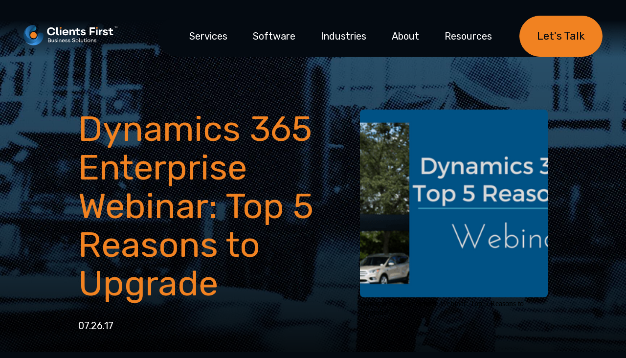

--- FILE ---
content_type: text/html; charset=UTF-8
request_url: https://blog.cfbs-us.com/microsoft-dynamics/dynamics-365-enterprise-webinar-top-5-reasons-upgrade
body_size: 11749
content:
<!doctype html><html lang="en-us"><head>
  <!-- META INFO -->
  <meta charset="UTF-8">
  <meta http-equiv="X-UA-Compatible" content="IE=edge">
  <meta http-equiv="Pragma" content="no-cache">
  <meta http-equiv="Cache-Control" content="no-cache">
  
    <title>Dynamics 365 Enterprise Webinar: Top 5 Reasons to Upgrade | Clients First Business</title>
  

  <meta name="description" content="Dynamics 365 Enterprise Webinar: Top 5 Reasons to Upgrade">


  <!-- Hubspot Header Includes -->
  <meta name="viewport" content="width=device-width, initial-scale=1">

    
    <meta property="og:description" content="Dynamics 365 Enterprise Webinar: Top 5 Reasons to Upgrade">
    <meta property="og:title" content="Dynamics 365 Enterprise Webinar: Top 5 Reasons to Upgrade | Clients First Business">
    <meta name="twitter:description" content="Dynamics 365 Enterprise Webinar: Top 5 Reasons to Upgrade">
    <meta name="twitter:title" content="Dynamics 365 Enterprise Webinar: Top 5 Reasons to Upgrade | Clients First Business">

    

    
    <style>
a.cta_button{-moz-box-sizing:content-box !important;-webkit-box-sizing:content-box !important;box-sizing:content-box !important;vertical-align:middle}.hs-breadcrumb-menu{list-style-type:none;margin:0px 0px 0px 0px;padding:0px 0px 0px 0px}.hs-breadcrumb-menu-item{float:left;padding:10px 0px 10px 10px}.hs-breadcrumb-menu-divider:before{content:'›';padding-left:10px}.hs-featured-image-link{border:0}.hs-featured-image{float:right;margin:0 0 20px 20px;max-width:50%}@media (max-width: 568px){.hs-featured-image{float:none;margin:0;width:100%;max-width:100%}}.hs-screen-reader-text{clip:rect(1px, 1px, 1px, 1px);height:1px;overflow:hidden;position:absolute !important;width:1px}
</style>

<link rel="stylesheet" href="https://blog.cfbs-us.com/hubfs/hub_generated/template_assets/1/185029751837/1748549746574/template_reely.min.css">
<link rel="stylesheet" href="https://blog.cfbs-us.com/hubfs/hub_generated/module_assets/1/185033729340/1761237652448/module_site-header.min.css">
<link rel="stylesheet" href="https://blog.cfbs-us.com/hubfs/hub_generated/module_assets/1/185031309121/1761237664644/module_site-footer.min.css">

  <style>
    #hs_cos_wrapper_module_17370773479036 .ry.site-footer .sf-top {
  padding-top:0px;
  padding-bottom:0px;
  padding-left:0px;
}

#hs_cos_wrapper_module_17370773479036 .ry.site-footer .sf-left {
  padding-top:96px;
  padding-right:96px;
  padding-bottom:48px;
  padding-left:96px;
  background-image:-webkit-linear-gradient(top,#000000 -41.33%,#01070B 12.88%,#001722 32.32%,#001F2E 51.35%,#0B3653 78.25%,#22669D 98.94%,#3288D3 113.42%),-webkit-linear-gradient(bottom,rgba(0,0,0,0),rgba(0,0,0,0));
  background-image:linear-gradient(180deg,#000000 -41.33%,#01070B 12.88%,#001722 32.32%,#001F2E 51.35%,#0B3653 78.25%,#22669D 98.94%,#3288D3 113.42%),linear-gradient(0deg,rgba(0,0,0,0),rgba(0,0,0,0));
}

#hs_cos_wrapper_module_17370773479036 .ry.site-footer .sf-right {
  padding-top:96px;
  padding-right:96px;
  padding-bottom:48px;
  padding-left:96px;
}

#hs_cos_wrapper_module_17370773479036 .ry.site-footer .sf-logo { padding-bottom:90px; }

  </style>

<link rel="stylesheet" href="https://blog.cfbs-us.com/hubfs/hub_generated/module_assets/1/185059729843/1761237892796/module_post-banner.min.css">

  <style>
    #hs_cos_wrapper_module_17371211971479 .blog-banner .bb-wrapper {
  background-image:url(https://blog.cfbs-us.com/hubfs/CFBS%20-%202025/istockphoto-1353883760-1024x1024-4.jpg);
  background-size:cover;
  background-position:center center;
}

#hs_cos_wrapper_module_17371211971479 .blog-banner .bb-overlay {
  padding-top:280px;
  padding-right:0px;
  padding-bottom:165px;
  padding-left:0px;
}

#hs_cos_wrapper_module_17371211971479 .blog-banner .bb-content {}

#hs_cos_wrapper_module_17371211971479 .blog-banner .bb-img {}

#hs_cos_wrapper_module_17371211971479 .blog-banner .bb-img img {
  top:50%;
  right:-10%;
  left:-10%;
  transform:translateY(-50%) rotate(10deg);
  -webkit-transform:translateY(-50%) rotate(10deg);
}

  </style>

<link rel="stylesheet" href="https://blog.cfbs-us.com/hubfs/hub_generated/template_assets/1/185062186054/1737582682280/template_slick.min.css">
<link rel="stylesheet" href="https://blog.cfbs-us.com/hubfs/hub_generated/template_assets/1/185062186070/1737582677916/template_slick-theme.min.css">
<link rel="stylesheet" href="https://blog.cfbs-us.com/hubfs/hub_generated/module_assets/1/185060644107/1766077351866/module_blog-post.min.css">

  <style>
    #hs_cos_wrapper_module_173711952371917 .ry.blog-post .bp-wrapper .bp-overlay {
  padding-top:40px;
  padding-bottom:68px;
}

#hs_cos_wrapper_module_173711952371917 .ry.blog-post .bp-wrapper .bp-overlay .post-utils {
  padding-top:68px;
  padding-bottom:68px;
}

  </style>

<link rel="stylesheet" href="https://blog.cfbs-us.com/hubfs/hub_generated/module_assets/1/185058226951/1761237723189/module_cta-section.min.css">

  <style>
    #hs_cos_wrapper_module_173711779807914 .ry.cta-section .cs-wrapper .cs-overlay {
  padding-top:160px;
  padding-bottom:160px;
  background-image:url(https://blog.cfbs-us.com/hubfs/metalworking-cnc-milling-machine-2023-11-27-05-36-55-utc.webp);
  background-size:cover;
  background-position:center center;
}

#hs_cos_wrapper_module_173711779807914 .ry.cta-section .cs-wrapper .cs-left {
  padding-right:0px;
  width:100%;
  max-width:591px;
}

#hs_cos_wrapper_module_173711779807914 .ry.cta-section .cs-wrapper .cs-right {
  padding-left:0px;
  width:100%;
  max-width:500px;
}

  </style>

<style>
  @font-face {
    font-family: "Rubik";
    font-weight: 400;
    font-style: normal;
    font-display: swap;
    src: url("/_hcms/googlefonts/Rubik/regular.woff2") format("woff2"), url("/_hcms/googlefonts/Rubik/regular.woff") format("woff");
  }
  @font-face {
    font-family: "Rubik";
    font-weight: 700;
    font-style: normal;
    font-display: swap;
    src: url("/_hcms/googlefonts/Rubik/700.woff2") format("woff2"), url("/_hcms/googlefonts/Rubik/700.woff") format("woff");
  }
</style>

    <script type="application/ld+json">
{
  "mainEntityOfPage" : {
    "@type" : "WebPage",
    "@id" : "https://blog.cfbs-us.com/microsoft-dynamics/dynamics-365-enterprise-webinar-top-5-reasons-upgrade"
  },
  "author" : {
    "name" : "Nancy Phillippi",
    "url" : "https://blog.cfbs-us.com/microsoft-dynamics/author/nancy-phillippi",
    "@type" : "Person"
  },
  "headline" : "Dynamics 365 Enterprise Webinar: Top 5 Reasons to Upgrade | Clients First Business",
  "datePublished" : "2017-07-26T05:00:00.000Z",
  "dateModified" : "2022-10-03T18:26:23.927Z",
  "publisher" : {
    "name" : "Clients First Business Solutions",
    "logo" : {
      "url" : "https://blog.cfbs-us.com/hubfs/cfbs-full-logo-tm.svg",
      "@type" : "ImageObject"
    },
    "@type" : "Organization"
  },
  "@context" : "https://schema.org",
  "@type" : "BlogPosting",
  "image" : [ "https://blog.cfbs-us.com/hubfs/Imported_Blog_Media/widewebinard365e1-2.png" ]
}
</script>


    
<!--  Added by GoogleAnalytics4 integration -->
<script>
var _hsp = window._hsp = window._hsp || [];
window.dataLayer = window.dataLayer || [];
function gtag(){dataLayer.push(arguments);}

var useGoogleConsentModeV2 = true;
var waitForUpdateMillis = 1000;


if (!window._hsGoogleConsentRunOnce) {
  window._hsGoogleConsentRunOnce = true;

  gtag('consent', 'default', {
    'ad_storage': 'denied',
    'analytics_storage': 'denied',
    'ad_user_data': 'denied',
    'ad_personalization': 'denied',
    'wait_for_update': waitForUpdateMillis
  });

  if (useGoogleConsentModeV2) {
    _hsp.push(['useGoogleConsentModeV2'])
  } else {
    _hsp.push(['addPrivacyConsentListener', function(consent){
      var hasAnalyticsConsent = consent && (consent.allowed || (consent.categories && consent.categories.analytics));
      var hasAdsConsent = consent && (consent.allowed || (consent.categories && consent.categories.advertisement));

      gtag('consent', 'update', {
        'ad_storage': hasAdsConsent ? 'granted' : 'denied',
        'analytics_storage': hasAnalyticsConsent ? 'granted' : 'denied',
        'ad_user_data': hasAdsConsent ? 'granted' : 'denied',
        'ad_personalization': hasAdsConsent ? 'granted' : 'denied'
      });
    }]);
  }
}

gtag('js', new Date());
gtag('set', 'developer_id.dZTQ1Zm', true);
gtag('config', 'G-JHWKT2MBJB');
</script>
<script async src="https://www.googletagmanager.com/gtag/js?id=G-JHWKT2MBJB"></script>

<!-- /Added by GoogleAnalytics4 integration -->

<!--  Added by GoogleTagManager integration -->
<script>
var _hsp = window._hsp = window._hsp || [];
window.dataLayer = window.dataLayer || [];
function gtag(){dataLayer.push(arguments);}

var useGoogleConsentModeV2 = true;
var waitForUpdateMillis = 1000;



var hsLoadGtm = function loadGtm() {
    if(window._hsGtmLoadOnce) {
      return;
    }

    if (useGoogleConsentModeV2) {

      gtag('set','developer_id.dZTQ1Zm',true);

      gtag('consent', 'default', {
      'ad_storage': 'denied',
      'analytics_storage': 'denied',
      'ad_user_data': 'denied',
      'ad_personalization': 'denied',
      'wait_for_update': waitForUpdateMillis
      });

      _hsp.push(['useGoogleConsentModeV2'])
    }

    (function(w,d,s,l,i){w[l]=w[l]||[];w[l].push({'gtm.start':
    new Date().getTime(),event:'gtm.js'});var f=d.getElementsByTagName(s)[0],
    j=d.createElement(s),dl=l!='dataLayer'?'&l='+l:'';j.async=true;j.src=
    'https://www.googletagmanager.com/gtm.js?id='+i+dl;f.parentNode.insertBefore(j,f);
    })(window,document,'script','dataLayer','GTM-MSJ2S6');

    window._hsGtmLoadOnce = true;
};

_hsp.push(['addPrivacyConsentListener', function(consent){
  if(consent.allowed || (consent.categories && consent.categories.analytics)){
    hsLoadGtm();
  }
}]);

</script>

<!-- /Added by GoogleTagManager integration -->


<meta http-equiv="Content-Security-Policy" content="frame-ancestors 'none';">

<link rel="amphtml" href="https://blog.cfbs-us.com/microsoft-dynamics/dynamics-365-enterprise-webinar-top-5-reasons-upgrade?hs_amp=true">

<meta property="og:image" content="https://blog.cfbs-us.com/hubfs/Imported_Blog_Media/widewebinard365e1-2.png">
<meta property="og:image:width" content="756">
<meta property="og:image:height" content="260">
<meta property="og:image:alt" content="Dynamics 365 Enterprise ">
<meta name="twitter:image" content="https://blog.cfbs-us.com/hubfs/Imported_Blog_Media/widewebinard365e1-2.png">
<meta name="twitter:image:alt" content="Dynamics 365 Enterprise ">

<meta property="og:url" content="https://blog.cfbs-us.com/microsoft-dynamics/dynamics-365-enterprise-webinar-top-5-reasons-upgrade">
<meta name="twitter:card" content="summary_large_image">

<link rel="canonical" href="https://blog.cfbs-us.com/microsoft-dynamics/dynamics-365-enterprise-webinar-top-5-reasons-upgrade">

<meta property="og:type" content="article">
<link rel="alternate" type="application/rss+xml" href="https://blog.cfbs-us.com/microsoft-dynamics/rss.xml">
<meta name="twitter:domain" content="blog.cfbs-us.com">
<script src="//platform.linkedin.com/in.js" type="text/javascript">
    lang: en_US
</script>

<meta http-equiv="content-language" content="en-us">







 <link rel="preconnect" href="https://fonts.googleapis.com">
<link rel="preconnect" href="https://fonts.gstatic.com" crossorigin>
<link href="https://fonts.googleapis.com/css2?family=Rubik:ital,wght@0,300..900;1,300..900&amp;display=swap" rel="stylesheet">

  <!-- FAVICON -->
  <link rel="apple-touch-icon" sizes="180x180" href="">
  <link rel="icon" type="image/png" sizes="32x32" href="">
  <link rel="icon" type="image/png" sizes="16x16" href="">
  <link rel="manifest" href="">
  <meta name="msapplication-TileColor" content="#da532c">
  <meta name="theme-color" content="#ffffff">

  <!-- CSS -->
  
  
  
  
<meta name="generator" content="HubSpot"></head>
<body>
<!--  Added by GoogleTagManager integration -->
<noscript><iframe src="https://www.googletagmanager.com/ns.html?id=GTM-MSJ2S6" height="0" width="0" style="display:none;visibility:hidden"></iframe></noscript>

<!-- /Added by GoogleTagManager integration -->

  <!-- Header -->
  <div data-global-resource-path="CFBS Theme - 2025/templates/partials/header.html"><header class="ry site-header">
  <div class="sh-wrapper">
    <div class="ry-container xl">
      <div class="ry-grid hzbetween vtcenter">
        
        <div class="sh-logo">
          
            
            
            <a href="https://cfbs-us.com/">
              
              
                
              
               
              <img src="https://blog.cfbs-us.com/hubfs/cfbs-full-logo-tm.svg" alt="cfbs-full-logo-tm" loading="lazy" width="887" height="195" style="max-width: 100%; height: auto;">
            
            </a>
        </div>
        <div class="sh-nav ry-01">
          <div class="desktop-menu">
            
            
              <ul class="desktop-menu-list">
                
                  <li><a href="https://cfbs-us.com/services/">Services</a>
                  
                     <div class="sh-flyout">
                       
                       <ul>
                         
                         <li><a href="https://cfbs-us.com/services/">Overview</a>
                          
                         </li>
                         
                         <li><a href="https://cfbs-us.com/services/erp-upgrades/">ERP Upgrades</a>
                          
                         </li>
                         
                         <li><a href="https://cfbs-us.com/services/system-consolidation/">System Consolidation</a>
                          
                         </li>
                         
                         <li><a href="https://cfbs-us.com/services/methodology/">Methodology</a>
                          
                         </li>
                         
                         <li><a href="https://cfbs-us.com/services/support-training/">Support &amp; Training</a>
                          
                         </li>
                         
                         <li><a href="https://cfbs-us.com/services/mobile-web-development/">Mobile/Web Development</a>
                          
                         </li>
                         
                       </ul>
                    </div>
                  
                </li>
                
                  <li><a href="https://cfbs-us.com/software/">Software</a>
                  
                     <div class="sh-flyout">
                       
                       <ul>
                         
                         <li><a href="https://cfbs-us.com/software/">Overview</a>
                          
                         </li>
                         
                         <li><a href="https://cfbs-us.com/software/promro/">ProMRO</a>
                          
                           <ul>
                            
                              <li><a href="https://cfbs-us.com/software/promro/#case-study">STS Aviation Case Study</a></li> 
                            
                           </ul> 
                          
                         </li>
                         
                         <li><a href="https://cfbs-us.com/software/acumatica/">Acumatica</a>
                          
                           <ul>
                            
                              <li><a href="https://cfbs-us.com/software/acumatica/#case-study">Saddleback Leather Case Study</a></li> 
                            
                           </ul> 
                          
                         </li>
                         
                         <li><a href="https://cfbs-us.com/software/odoo/">Odoo</a>
                          
                         </li>
                         
                         <li><a href="https://cfbs-us.com/software/dynamics-365-bc/">Dynamics 365 BC</a>
                          
                           <ul>
                            
                              <li><a href="https://cfbs-us.com/software/dynamics-365-bc/#case-study">MemoParts Case Study</a></li> 
                            
                           </ul> 
                          
                         </li>
                         
                         <li><a href="https://cfbs-us.com/software/dynamics-365-fo/">Dynamics 365 F&amp;O</a>
                          
                         </li>
                         
                         <li><a href="https://cfbs-us.com/software/isv-add-on-products/">ISV Add-On Products</a>
                          
                         </li>
                         
                       </ul>
                    </div>
                  
                </li>
                
                  <li><a href="https://cfbs-us.com/industries/">Industries</a>
                  
                     <div class="sh-flyout">
                       
                       <ul>
                         
                         <li><a href="https://cfbs-us.com/industries/">Overview</a>
                          
                         </li>
                         
                         <li><a href="https://cfbs-us.com/industries/job-shops/">Job Shops</a>
                          
                         </li>
                         
                         <li><a href="https://cfbs-us.com/industries/manufacturing/">Manufacturing</a>
                          
                           <ul>
                            
                              <li><a href="https://cfbs-us.com/industries/make-to-order/">Make-to-Order</a></li> 
                            
                           </ul> 
                          
                         </li>
                         
                         <li><a href="https://cfbs-us.com/industries/mro/">Maintenance, Repair &amp; Overhaul</a>
                          
                           <ul>
                            
                              <li><a href="https://cfbs-us.com/industries/mro/aviation/">Aviation</a></li> 
                            
                              <li><a href="https://cfbs-us.com/industries/mro/heavy-equipment/">Heavy Equipment</a></li> 
                            
                           </ul> 
                          
                         </li>
                         
                         <li><a href="https://cfbs-us.com/industries/projects-field-service/">Projects &amp; Field Service</a>
                          
                         </li>
                         
                         <li><a href="https://cfbs-us.com/industries/construction/">Construction</a>
                          
                         </li>
                         
                       </ul>
                    </div>
                  
                </li>
                
                  <li><a href="https://cfbs-us.com/about-us/">About</a>
                  
                </li>
                
                  <li><a href="https://cfbs-us.com/resources/">Resources</a>
                  
                     <div class="sh-flyout">
                       
                       <ul>
                         
                         <li><a href="https://cfbs-us.com/resources/">Resource Library</a>
                          
                         </li>
                         
                         <li><a href="https://blog.cfbs-us.com/acumatica-cloud-erp/">Blog</a>
                          
                         </li>
                         
                         <li><a href="https://cfbs-us.com/events/">Events</a>
                          
                         </li>
                         
                       </ul>
                    </div>
                  
                </li>
                
                  <li><a href="https://cfbs-us.com/contact-us/">Let's Talk</a>
                  
                </li>
                
              </ul>
            
          </div>
          <div class="mobile-menu">
            <div class="mobile-menu-trigger">
              <svg xmlns="http://www.w3.org/2000/svg" width="26" height="26" viewbox="0 0 26 26" fill="none"><line x1="1.5" y1="23.7017" x2="24.5" y2="23.7017" stroke="white" stroke-width="3" stroke-linecap="round"></line><line x1="1.5" y1="12.9629" x2="24.5" y2="12.9629" stroke="white" stroke-width="3" stroke-linecap="round"></line><line x1="1.5" y1="2.22461" x2="24.5" y2="2.22461" stroke="white" stroke-width="3" stroke-linecap="round"></line></svg>
            </div>
            <div class="mobile-menu-overlay">
              <div class="mobile-menu-panel">
                <div class="mobile-menu-panel-wrapper">
                  
                
                  <div class="mobile-menu-panel-header">
                    <div>
                      <img src="https://blog.cfbs-us.com/hubfs/cfbs-logomark.svg" alt="CFBS">
                    </div>
                    <div class="mobile-menu-close">
                      <svg xmlns="http://www.w3.org/2000/svg" width="22" height="22" viewbox="0 0 22 22" fill="none"><path d="M20.9172 2.78786L12.5897 11.1136L20.9172 19.4393C21.0855 19.6075 21.18 19.8357 21.18 20.0736C21.18 20.3116 21.0855 20.5398 20.9172 20.708C20.749 20.8762 20.5208 20.9708 20.2829 20.9708C20.0449 20.9708 19.8167 20.8762 19.6485 20.708L11.3228 12.3805L2.99709 20.708C2.82884 20.8762 2.60065 20.9708 2.36272 20.9708C2.12478 20.9708 1.89659 20.8762 1.72834 20.708C1.5601 20.5398 1.46558 20.3116 1.46558 20.0736C1.46558 19.8357 1.5601 19.6075 1.72834 19.4393L10.0558 11.1136L1.72834 2.78786C1.5601 2.61961 1.46558 2.39142 1.46558 2.15349C1.46558 1.91555 1.5601 1.68736 1.72834 1.51911C1.89659 1.35087 2.12478 1.25635 2.36272 1.25635C2.60065 1.25635 2.82884 1.35087 2.99709 1.51911L11.3228 9.8466L19.6485 1.51911C19.8167 1.35087 20.0449 1.25635 20.2829 1.25635C20.5208 1.25635 20.749 1.35087 20.9172 1.51911C21.0855 1.68736 21.18 1.91555 21.18 2.15349C21.18 2.39142 21.0855 2.61961 20.9172 2.78786Z" fill="white" stroke="white"></path></svg>
                    </div>
                  </div>
                  
                  <div class="mobile-menu-panel-body">
                    
                    
                      <ul class="mobile-menu-list">
                        
                          <li>
                            <a class="parent-item" href="">Services</a>
                            
                              <svg class="e-font-icon-svg e-fas-chevron-right" viewbox="0 0 320 512" xmlns="http://www.w3.org/2000/svg"><path d="M285.476 272.971L91.132 467.314c-9.373 9.373-24.569 9.373-33.941 0l-22.667-22.667c-9.357-9.357-9.375-24.522-.04-33.901L188.505 256 34.484 101.255c-9.335-9.379-9.317-24.544.04-33.901l22.667-22.667c9.373-9.373 24.569-9.373 33.941 0L285.475 239.03c9.373 9.372 9.373 24.568.001 33.941z"></path></svg>
                              <ul>
                                
                                  <li>
                                      <a href="https://cfbs-us.com/services/">Overview</a>
                                      
                                  </li>
                                
                                  <li>
                                      <a href="https://cfbs-us.com/services/erp-upgrades/">ERP Upgrades</a>
                                      
                                  </li>
                                
                                  <li>
                                      <a href="https://cfbs-us.com/services/system-consolidation/">System Consolidation</a>
                                      
                                  </li>
                                
                                  <li>
                                      <a href="https://cfbs-us.com/services/methodology/">Methodology</a>
                                      
                                  </li>
                                
                                  <li>
                                      <a href="https://cfbs-us.com/services/support-training/">Support &amp; Training</a>
                                      
                                  </li>
                                
                                  <li>
                                      <a href="https://cfbs-us.com/services/mobile-web-development/">Mobile/Web Development</a>
                                      
                                  </li>
                                
                              </ul>
                            
                          </li>
                        
                          <li>
                            <a class="parent-item" href="">Software</a>
                            
                              <svg class="e-font-icon-svg e-fas-chevron-right" viewbox="0 0 320 512" xmlns="http://www.w3.org/2000/svg"><path d="M285.476 272.971L91.132 467.314c-9.373 9.373-24.569 9.373-33.941 0l-22.667-22.667c-9.357-9.357-9.375-24.522-.04-33.901L188.505 256 34.484 101.255c-9.335-9.379-9.317-24.544.04-33.901l22.667-22.667c9.373-9.373 24.569-9.373 33.941 0L285.475 239.03c9.373 9.372 9.373 24.568.001 33.941z"></path></svg>
                              <ul>
                                
                                  <li>
                                      <a href="https://cfbs-us.com/software/">Overview</a>
                                      
                                  </li>
                                
                                  <li>
                                      <a href="https://cfbs-us.com/software/promro/">ProMRO</a>
                                      
                                        <ul>
                                          
                                            <a href="https://cfbs-us.com/software/promro/#case-study">STS Aviation Case Study</a>
                                          
                                        </ul>
                                      
                                  </li>
                                
                                  <li>
                                      <a href="https://cfbs-us.com/software/acumatica/">Acumatica</a>
                                      
                                        <ul>
                                          
                                            <a href="https://cfbs-us.com/software/acumatica/#case-study">Saddleback Leather Case Study</a>
                                          
                                        </ul>
                                      
                                  </li>
                                
                                  <li>
                                      <a href="https://cfbs-us.com/software/odoo/">Odoo</a>
                                      
                                  </li>
                                
                                  <li>
                                      <a href="https://cfbs-us.com/software/dynamics-365-bc/">Dynamics 365 BC</a>
                                      
                                        <ul>
                                          
                                            <a href="https://cfbs-us.com/software/dynamics-365-bc/#case-study">MemoParts Case Study</a>
                                          
                                        </ul>
                                      
                                  </li>
                                
                                  <li>
                                      <a href="https://cfbs-us.com/software/dynamics-365-fo/">Dynamics 365 F&amp;O</a>
                                      
                                  </li>
                                
                                  <li>
                                      <a href="https://cfbs-us.com/software/isv-add-on-products/">ISV Add-On Products</a>
                                      
                                  </li>
                                
                              </ul>
                            
                          </li>
                        
                          <li>
                            <a class="parent-item" href="">Industries</a>
                            
                              <svg class="e-font-icon-svg e-fas-chevron-right" viewbox="0 0 320 512" xmlns="http://www.w3.org/2000/svg"><path d="M285.476 272.971L91.132 467.314c-9.373 9.373-24.569 9.373-33.941 0l-22.667-22.667c-9.357-9.357-9.375-24.522-.04-33.901L188.505 256 34.484 101.255c-9.335-9.379-9.317-24.544.04-33.901l22.667-22.667c9.373-9.373 24.569-9.373 33.941 0L285.475 239.03c9.373 9.372 9.373 24.568.001 33.941z"></path></svg>
                              <ul>
                                
                                  <li>
                                      <a href="https://cfbs-us.com/industries/">Overview</a>
                                      
                                  </li>
                                
                                  <li>
                                      <a href="https://cfbs-us.com/industries/job-shops/">Job Shops</a>
                                      
                                  </li>
                                
                                  <li>
                                      <a href="https://cfbs-us.com/industries/manufacturing/">Manufacturing</a>
                                      
                                        <ul>
                                          
                                            <a href="https://cfbs-us.com/industries/make-to-order/">Make-to-Order</a>
                                          
                                        </ul>
                                      
                                  </li>
                                
                                  <li>
                                      <a href="https://cfbs-us.com/industries/mro/">Maintenance, Repair &amp; Overhaul</a>
                                      
                                        <ul>
                                          
                                            <a href="https://cfbs-us.com/industries/mro/aviation/">Aviation</a>
                                          
                                            <a href="https://cfbs-us.com/industries/mro/heavy-equipment/">Heavy Equipment</a>
                                          
                                        </ul>
                                      
                                  </li>
                                
                                  <li>
                                      <a href="https://cfbs-us.com/industries/projects-field-service/">Projects &amp; Field Service</a>
                                      
                                  </li>
                                
                                  <li>
                                      <a href="https://cfbs-us.com/industries/construction/">Construction</a>
                                      
                                  </li>
                                
                              </ul>
                            
                          </li>
                        
                          <li>
                            <a href="https://cfbs-us.com/about-us/">About</a>
                            
                          </li>
                        
                          <li>
                            <a class="parent-item" href="">Resources</a>
                            
                              <svg class="e-font-icon-svg e-fas-chevron-right" viewbox="0 0 320 512" xmlns="http://www.w3.org/2000/svg"><path d="M285.476 272.971L91.132 467.314c-9.373 9.373-24.569 9.373-33.941 0l-22.667-22.667c-9.357-9.357-9.375-24.522-.04-33.901L188.505 256 34.484 101.255c-9.335-9.379-9.317-24.544.04-33.901l22.667-22.667c9.373-9.373 24.569-9.373 33.941 0L285.475 239.03c9.373 9.372 9.373 24.568.001 33.941z"></path></svg>
                              <ul>
                                
                                  <li>
                                      <a href="https://cfbs-us.com/resources/">Resource Library</a>
                                      
                                  </li>
                                
                                  <li>
                                      <a href="https://blog.cfbs-us.com/acumatica-cloud-erp/">Blog</a>
                                      
                                  </li>
                                
                                  <li>
                                      <a href="https://cfbs-us.com/events/">Events</a>
                                      
                                  </li>
                                
                              </ul>
                            
                          </li>
                        
                          <li>
                            <a href="https://cfbs-us.com/contact-us/">Let's Talk</a>
                            
                          </li>
                        
                      </ul>
                    
                  </div>
                  
                  <div class="social-menu-container ry-grid hzbetween mobile-menu-panel-footer">
                    <div>
                      <p>
                        Follow Us
                      </p>
                    </div>
                    <div>
                      
                      
                        <ul class="social-menu ry-grid">
                          
                            <li><a href="https://www.instagram.com/clientsfirstbusinesssolutions/" target="_blank" rel="noreferrer noopener"><svg class="e-font-icon-svg e-fab-instagram" viewbox="0 0 448 512" xmlns="http://www.w3.org/2000/svg"><path d="M224.1 141c-63.6 0-114.9 51.3-114.9 114.9s51.3 114.9 114.9 114.9S339 319.5 339 255.9 287.7 141 224.1 141zm0 189.6c-41.1 0-74.7-33.5-74.7-74.7s33.5-74.7 74.7-74.7 74.7 33.5 74.7 74.7-33.6 74.7-74.7 74.7zm146.4-194.3c0 14.9-12 26.8-26.8 26.8-14.9 0-26.8-12-26.8-26.8s12-26.8 26.8-26.8 26.8 12 26.8 26.8zm76.1 27.2c-1.7-35.9-9.9-67.7-36.2-93.9-26.2-26.2-58-34.4-93.9-36.2-37-2.1-147.9-2.1-184.9 0-35.8 1.7-67.6 9.9-93.9 36.1s-34.4 58-36.2 93.9c-2.1 37-2.1 147.9 0 184.9 1.7 35.9 9.9 67.7 36.2 93.9s58 34.4 93.9 36.2c37 2.1 147.9 2.1 184.9 0 35.9-1.7 67.7-9.9 93.9-36.2 26.2-26.2 34.4-58 36.2-93.9 2.1-37 2.1-147.8 0-184.8zM398.8 388c-7.8 19.6-22.9 34.7-42.6 42.6-29.5 11.7-99.5 9-132.1 9s-102.7 2.6-132.1-9c-19.6-7.8-34.7-22.9-42.6-42.6-11.7-29.5-9-99.5-9-132.1s-2.6-102.7 9-132.1c7.8-19.6 22.9-34.7 42.6-42.6 29.5-11.7 99.5-9 132.1-9s102.7-2.6 132.1 9c19.6 7.8 34.7 22.9 42.6 42.6 11.7 29.5 9 99.5 9 132.1s2.7 102.7-9 132.1z"></path></svg></a></li>
                          
                            <li><a href="https://www.facebook.com/ClientsFirstBusinessSolutions/" target="_blank" rel="noreferrer noopener"><svg class="e-font-icon-svg e-fab-facebook-f" viewbox="0 0 320 512" xmlns="http://www.w3.org/2000/svg"><path d="M279.14 288l14.22-92.66h-88.91v-60.13c0-25.35 12.42-50.06 52.24-50.06h40.42V6.26S260.43 0 225.36 0c-73.22 0-121.08 44.38-121.08 124.72v70.62H22.89V288h81.39v224h100.17V288z"></path></svg></a></li>
                          
                            <li><a href="https://www.linkedin.com/company/cf-bs/" target="_blank" rel="noreferrer noopener"><svg class="e-font-icon-svg e-fab-linkedin-in" viewbox="0 0 448 512" xmlns="http://www.w3.org/2000/svg"><path d="M100.28 448H7.4V148.9h92.88zM53.79 108.1C24.09 108.1 0 83.5 0 53.8a53.79 53.79 0 0 1 107.58 0c0 29.7-24.1 54.3-53.79 54.3zM447.9 448h-92.68V302.4c0-34.7-.7-79.2-48.29-79.2-48.29 0-55.69 37.7-55.69 76.7V448h-92.78V148.9h89.08v40.8h1.3c12.4-23.5 42.69-48.3 87.88-48.3 94 0 111.28 61.9 111.28 142.3V448z"></path></svg></a></li>
                          
                            <li><a href="https://x.com/ClientsFirstTX" target="_blank" rel="noreferrer noopener"><svg class="e-font-icon-svg e-fab-x-twitter" viewbox="0 0 512 512" xmlns="http://www.w3.org/2000/svg"><path d="M389.2 48h70.6L305.6 224.2 487 464H345L233.7 318.6 106.5 464H35.8L200.7 275.5 26.8 48H172.4L272.9 180.9 389.2 48zM364.4 421.8h39.1L151.1 88h-42L364.4 421.8z"></path></svg></a></li>
                          
                            <li><a href="https://www.youtube.com/channel/UCX4cfXQhpLMQuVNKdHYhb7Q" target="_blank" rel="noreferrer noopener"><svg class="e-font-icon-svg e-fab-youtube" viewbox="0 0 576 512" xmlns="http://www.w3.org/2000/svg"><path d="M549.655 124.083c-6.281-23.65-24.787-42.276-48.284-48.597C458.781 64 288 64 288 64S117.22 64 74.629 75.486c-23.497 6.322-42.003 24.947-48.284 48.597-11.412 42.867-11.412 132.305-11.412 132.305s0 89.438 11.412 132.305c6.281 23.65 24.787 41.5 48.284 47.821C117.22 448 288 448 288 448s170.78 0 213.371-11.486c23.497-6.321 42.003-24.171 48.284-47.821 11.412-42.867 11.412-132.305 11.412-132.305s0-89.438-11.412-132.305zm-317.51 213.508V175.185l142.739 81.205-142.739 81.201z"></path></svg></a></li>
                          
                        </ul>
                      
                    </div>
                  </div>
                  
                </div>
              </div>
            </div>
          </div>
        </div>
      </div>
    </div>
  </div>
</header></div>
  <!-- Body -->
  
  <div id="hs_cos_wrapper_module_17371211971479" class="hs_cos_wrapper hs_cos_wrapper_widget hs_cos_wrapper_type_module" style="" data-hs-cos-general-type="widget" data-hs-cos-type="module">

<div class="ry blog-banner">
  <div class="bb-wrapper">
    <div class="bb-overlay">
      
      <div class="s8-container">
        <div>
          <div class="ry-grid">
          <div class="bb-content ry-09">
            
              <h1><span id="hs_cos_wrapper_name" class="hs_cos_wrapper hs_cos_wrapper_meta_field hs_cos_wrapper_type_text" style="" data-hs-cos-general-type="meta_field" data-hs-cos-type="text">Dynamics 365 Enterprise Webinar: Top 5 Reasons to Upgrade</span></h1>
            
          </div>
        </div>
        <div class="ry-grid">
          <div class="ry-01">
            <p>07.26.17</p>
<!--             <p>07.26.17 // Written by Nancy Phillippi</p> -->
          </div>
        </div>
        </div>
        
        
      <div class="bb-item-image">
        <img src="https://blog.cfbs-us.com/hubfs/Imported_Blog_Media/widewebinard365e1-2.png" alt="<span id=" hs_cos_wrapper_name" class="hs_cos_wrapper hs_cos_wrapper_meta_field hs_cos_wrapper_type_text" style="" data-hs-cos-general-type="meta_field" data-hs-cos-type="text">Dynamics 365 Enterprise Webinar: Top 5 Reasons to Upgrade"&gt;
      </div>
    
      </div>
      
    </div>
  </div>
</div></div>

  <div id="hs_cos_wrapper_module_173711952371917" class="hs_cos_wrapper hs_cos_wrapper_widget hs_cos_wrapper_type_module" style="" data-hs-cos-general-type="widget" data-hs-cos-type="module">

<div class="ry blog-post">
  <div class="bp-wrapper">
    
    <div class="bp-overlay">
      
      <div class="s8-container">
        <div class="s8-wrapper">
          <div class="ry-grid">
          <div class="ry-01">
           
              <span id="hs_cos_wrapper_post_body" class="hs_cos_wrapper hs_cos_wrapper_meta_field hs_cos_wrapper_type_rich_text" style="" data-hs-cos-general-type="meta_field" data-hs-cos-type="rich_text"><div class="row-fluid-wrapper row-depth-1 row-number-3 ">
<div class="row-fluid ">
<div class="span12 widget-span widget-type-blog_content clientsfirst_nov14-style.css" data-widget-type="blog_content" data-x="0" data-w="12">
<div class="blog-section">
<div class="blog-post-wrapper cell-wrapper">
<div class="section post-header">
<div class="post-banner-image">&nbsp;</div>
</div>
<div class="section post-body">
<p><a href="https://cfbs-us.com/dynamics-365-scm-channel/?wchannelid=f8v077dp6y&amp;wmediaid=fi5dpzw1uw" rel="noopener" target="_blank"><img class="wp-image-9127 size-full aligncenter" src="https://blog.cfbs-us.com/hs-fs/hubfs/Imported_Blog_Media/widewebinard365e1-2.png?width=756&amp;height=260&amp;name=widewebinard365e1-2.png" alt="Dynamics 365 Enterprise Demo" width="756" height="260" srcset="https://blog.cfbs-us.com/hubfs/Imported_Blog_Media/widewebinard365e1-Jan-12-2022-10-43-40-40-PM.png 378w, https://blog.cfbs-us.com/hubfs/Imported_Blog_Media/widewebinard365e1-2.png 756w, https://blog.cfbs-us.com/hubfs/Imported_Blog_Media/widewebinard365e1.png 1134w, https://blog.cfbs-us.com/hubfs/Imported_Blog_Media/widewebinard365e1-4.png 1512w, https://blog.cfbs-us.com/hubfs/Imported_Blog_Media/widewebinard365e1-1.png 1890w, https://blog.cfbs-us.com/hubfs/Imported_Blog_Media/widewebinard365e1-3.png 2268w" sizes="(max-width: 756px) 100vw, 756px"></a></p>
<!--more-->
<p>It's time to start working on next year's budget, so why not include a business software upgrade?&nbsp; You can start by attending our webinar that will be showcasing the latest in ERP (enterprise resource planning) technology: Dynamics 365 Enterprise for Finance and Operations. &nbsp; This solution can be deployed as SaaS (software as a service), or it can be purchased and installed on your own servers. &nbsp; The best thing about this solution is, well, everything!</p>
<p>Dynamics 365 Enterprise for Operations and Finance &nbsp;(the new Dynamics AX) is a true&nbsp;<a href="/microsoft-dynamics/dynamics-365-for-operations-available-on-premise-soon" rel="noopener" target="_blank">Enterprise ERP solution</a> with a global presence.&nbsp; &nbsp;It is multi-company, multi-language, and can support multiple lines of business and operations with one software code-set.</p>
<h3>During this free webinar, you will gain insight into the powerful feature set inside the all new Dynamics 365, including:</h3>
<div class="uabb-list-icon-wrap">
<ol>
<li class="uabb-list-icon-text-heading">Easily create mobile apps with point and click functionality</li>
<li class="uabb-list-icon-text-heading">All inclusive robust warehouse management system</li>
<li class="uabb-list-icon-text-heading">Improved productivity with workspaces, embedded PowerBI, along with full office integration</li>
<li class="uabb-list-icon-text-heading">Flexible deployment options, including SaaS on AWS or on-premise</li>
<li class="uabb-list-icon-text-heading">How to get the Best of Breed "All In One" ERP without paying more</li>
</ol>
<p>Clients First is a Microsoft Gold ERP Partner and Cloud Service Provider (CSP) with a team of tenured specialists with core competencies in the implementation and support of Microsoft Dynamics 365 and its base code: Dynamics AX. In fact, we have over 180 years combined experience in Dynamics AX. &nbsp;To explore all the capabilities of Dynamics 365 and find out how this business solution can help your manufacturing, supply chain, or MRO organization achieve its full potential, reach out to our Texas location at 800-331-8382, or email us at <a href="mailto:info@cfbs-us.com" rel="noopener">info@cfbs-us.com</a>.</p>
</div>
</div>
<p><!--HubSpot Call-to-Action Code --><span class="hs-cta-wrapper" id="hs-cta-wrapper-884fa786-a54d-4272-a8e5-e66813dfd5bf"><span class="hs-cta-node hs-cta-884fa786-a54d-4272-a8e5-e66813dfd5bf" id="hs-cta-884fa786-a54d-4272-a8e5-e66813dfd5bf"><!--[if lte IE 8]><div id="hs-cta-ie-element"></div><![endif]--><a href="https://cta-redirect.hubspot.com/cta/redirect/20974759/884fa786-a54d-4272-a8e5-e66813dfd5bf" target="_blank" rel="noopener"><img class="hs-cta-img" id="hs-cta-img-884fa786-a54d-4272-a8e5-e66813dfd5bf" style="border-width:0px;" height="300" width="700" src="https://no-cache.hubspot.com/cta/default/20974759/884fa786-a54d-4272-a8e5-e66813dfd5bf.png" alt="Dynamics 365 Operations Case Study Review"></a></span><script charset="utf-8" src="/hs/cta/cta/current.js"></script><script type="text/javascript"> hbspt.cta._relativeUrls=true;hbspt.cta.load(20974759, '884fa786-a54d-4272-a8e5-e66813dfd5bf', {"useNewLoader":"true","region":"na1"}); </script></span><!-- end HubSpot Call-to-Action Code --></p>
</div>
</div>
</div>
</div>
<!--end row--></div>
<!--end row-wrapper --></span>
            
          </div>
        </div>
        <div class="post-utils ry-grid">
           <div class="ry-01">
             <ul class="ry-col">
               <li>
                 <a class="ry-grid vtcenter" href="mailto:?subject=Dynamics%20365%20Enterprise%20Webinar%3A%20Top%205%20Reasons%20to%20Upgrade&amp;body=Check%20out%20this%20article:%20https%3A%2F%2Fblog.cfbs-us.com%2Fmicrosoft-dynamics%2Fdynamics-365-enterprise-webinar-top-5-reasons-upgrade">
                   <div class="mr2">
                    <img src="https://blog.cfbs-us.com/hubfs/raw_assets/public/CFBS%20Theme%20-%202025/images/cfbs-share-icon.svg" alt="Share Article"> 
                   </div>
                   <div>
                   Share Article
                   </div>
                 </a>
               </li>
               <li>
                  <a class="ry-grid vtcenter" href="https://blog.cfbs-us.com/microsoft-dynamics">
                   <div class="mr2">
                    <img src="https://blog.cfbs-us.com/hubfs/raw_assets/public/CFBS%20Theme%20-%202025/images/cfbs-back-icon.svg" alt="Back"> 
                   </div>
                   <div>
                   Back to Articles
                   </div>
                 </a>
               </li>
             </ul>
          </div>
        </div>    
        <div class="related-posts">
          
          
          

          
              
                  
                      
                  
                      
                  
                      
                  
                      
                  
              
          
              
                  
                      
                  
                      
                  
                      
                  
                      
                  
                      
                  
                      
                  
              
          
              
                  
                      
                  
                      
                  
                      
                  
                      
                  
                      
                  
                      
                  
              
          
              
                  
                      
                  
                      
                  
              
          
              
                  
                      
                  
                      
                  
                      
                  
              
          
              
                  
                      
                  
                      
                  
              
          
              
                  
                      
                  
                      
                  
              
          
              
                  
                      
                  
                      
                  
                      
                  
              
          
              
                  
                      
                  
                      
                  
              
          
              
                  
                      
                  
                      
                  
                      
                  
                      
                  
              
          
              
                  
                      
                  
                      
                  
              
          
              
                  
                      
                  
                      
                  
                      
                  
                      
                  
                      
                  
              
          
              
                  
                      
                  
              
          
              
                  
                      
                  
                      
                  
                      
                  
                      
                  
                      
                  
              
          
              
                  
                      
                  
                      
                  
                      
                  
              
          
              
                  
                      
                  
                      
                  
                      
                  
                      
                  
                      
                  
                      
                  
                      
                  
              
          
              
                  
                      
                  
                      
                  
              
          
              
                  
                      
                  
                      
                  
              
          
              
                  
                      
                  
                      
                  
                      
                  
                      
                  
              
          
              
                  
              
          
        </div>
        </div>
        
      </div>
      
    </div>
  </div>
</div>
</div>

  <div id="hs_cos_wrapper_module_173711779807914" class="hs_cos_wrapper hs_cos_wrapper_widget hs_cos_wrapper_type_module" style="" data-hs-cos-general-type="widget" data-hs-cos-type="module">


<div class="ry cta-section">
  <div class="cs-wrapper">
    <div class="cs-overlay">
      <div class="s8-container">
        <div class="ry-grid hzbetween">
          
          <div class="cs-left">
            <h2><span>Ready to take the</span> next step?</h2>
            <a href="https://cfbs-us.com/contact-us/">Free Consultation</a>
          </div>
          <div class="cs-right">
            <p>Our team brings unmatched efficiency and value for a smooth implementation and beyond. Find out how we can help your business gain a competitive advantage in the marketplace.</p>
            <a href="https://cfbs-us.com/contact-us/">Free Consultation</a>
          </div>
          
        </div>
      </div>
    </div>
  </div>
</div></div>

  <!-- Footer -->
  <div data-global-resource-path="CFBS Theme - 2025/templates/partials/footer.html"><div id="hs_cos_wrapper_module_17370773479036" class="hs_cos_wrapper hs_cos_wrapper_widget hs_cos_wrapper_type_module" style="" data-hs-cos-general-type="widget" data-hs-cos-type="module">


<footer class="ry site-footer">
  <div class="sf-wrapper">
    <div class="sf-overlay">
      <div class="ry-container full">
        
        <div class="sf-top ry-grid">
          <div class="sf-left">
            <div class="sf-logo">
              
                
                
                  
                
                 
                <img src="https://blog.cfbs-us.com/hubfs/cfbs-full-logo-tm.svg" alt="cfbs-full-logo-tm" loading="lazy" width="887" height="195" style="max-width: 100%; height: auto;">
              
            </div>
<!--             <span id="hs_cos_wrapper_module_17370773479036_" class="hs_cos_wrapper hs_cos_wrapper_widget hs_cos_wrapper_type_form" style="" data-hs-cos-general-type="widget" data-hs-cos-type="form" ><h3 id="hs_cos_wrapper_form_789461714_title" class="hs_cos_wrapper form-title" data-hs-cos-general-type="widget_field" data-hs-cos-type="text">Subscribe to our newsletter</h3>

<div id='hs_form_target_form_789461714'></div>









</span> -->

            <ul class="ry-grid sf-socials">
              <li>
                <a href="https://www.instagram.com/clientsfirstbusinesssolutions/" target="_blank" rel="noreferrer noopener">
                  <svg class="e-font-icon-svg e-fab-instagram" viewbox="0 0 448 512" xmlns="http://www.w3.org/2000/svg"><path d="M224.1 141c-63.6 0-114.9 51.3-114.9 114.9s51.3 114.9 114.9 114.9S339 319.5 339 255.9 287.7 141 224.1 141zm0 189.6c-41.1 0-74.7-33.5-74.7-74.7s33.5-74.7 74.7-74.7 74.7 33.5 74.7 74.7-33.6 74.7-74.7 74.7zm146.4-194.3c0 14.9-12 26.8-26.8 26.8-14.9 0-26.8-12-26.8-26.8s12-26.8 26.8-26.8 26.8 12 26.8 26.8zm76.1 27.2c-1.7-35.9-9.9-67.7-36.2-93.9-26.2-26.2-58-34.4-93.9-36.2-37-2.1-147.9-2.1-184.9 0-35.8 1.7-67.6 9.9-93.9 36.1s-34.4 58-36.2 93.9c-2.1 37-2.1 147.9 0 184.9 1.7 35.9 9.9 67.7 36.2 93.9s58 34.4 93.9 36.2c37 2.1 147.9 2.1 184.9 0 35.9-1.7 67.7-9.9 93.9-36.2 26.2-26.2 34.4-58 36.2-93.9 2.1-37 2.1-147.8 0-184.8zM398.8 388c-7.8 19.6-22.9 34.7-42.6 42.6-29.5 11.7-99.5 9-132.1 9s-102.7 2.6-132.1-9c-19.6-7.8-34.7-22.9-42.6-42.6-11.7-29.5-9-99.5-9-132.1s-2.6-102.7 9-132.1c7.8-19.6 22.9-34.7 42.6-42.6 29.5-11.7 99.5-9 132.1-9s102.7-2.6 132.1 9c19.6 7.8 34.7 22.9 42.6 42.6 11.7 29.5 9 99.5 9 132.1s2.7 102.7-9 132.1z"></path></svg>
                </a>
              </li>
              <li>
                <a href="https://www.facebook.com/ClientsFirstBusinessSolutions/" target="_blank" rel="noreferrer noopener">
                  <svg class="e-font-icon-svg e-fab-facebook-f" viewbox="0 0 320 512" xmlns="http://www.w3.org/2000/svg"><path d="M279.14 288l14.22-92.66h-88.91v-60.13c0-25.35 12.42-50.06 52.24-50.06h40.42V6.26S260.43 0 225.36 0c-73.22 0-121.08 44.38-121.08 124.72v70.62H22.89V288h81.39v224h100.17V288z"></path></svg>
                </a>
              </li>
              <li>
                <a href="https://www.linkedin.com/company/cf-bs/" target="_blank" rel="noreferrer noopener">
                  <svg class="e-font-icon-svg e-fab-linkedin-in" viewbox="0 0 448 512" xmlns="http://www.w3.org/2000/svg"><path d="M100.28 448H7.4V148.9h92.88zM53.79 108.1C24.09 108.1 0 83.5 0 53.8a53.79 53.79 0 0 1 107.58 0c0 29.7-24.1 54.3-53.79 54.3zM447.9 448h-92.68V302.4c0-34.7-.7-79.2-48.29-79.2-48.29 0-55.69 37.7-55.69 76.7V448h-92.78V148.9h89.08v40.8h1.3c12.4-23.5 42.69-48.3 87.88-48.3 94 0 111.28 61.9 111.28 142.3V448z"></path></svg>
                </a>
              </li>
              <li>
                <a href="https://x.com/ClientsFirstTX" target="_blank" rel="noreferrer noopener">
                  <svg class="e-font-icon-svg e-fab-x-twitter" viewbox="0 0 512 512" xmlns="http://www.w3.org/2000/svg"><path d="M389.2 48h70.6L305.6 224.2 487 464H345L233.7 318.6 106.5 464H35.8L200.7 275.5 26.8 48H172.4L272.9 180.9 389.2 48zM364.4 421.8h39.1L151.1 88h-42L364.4 421.8z"></path></svg>
                </a>
              </li>
              <li>
                <a href="https://www.youtube.com/channel/UCX4cfXQhpLMQuVNKdHYhb7Q" target="_blank" rel="noreferrer noopener">
                  <svg class="e-font-icon-svg e-fab-youtube" viewbox="0 0 576 512" xmlns="http://www.w3.org/2000/svg"><path d="M549.655 124.083c-6.281-23.65-24.787-42.276-48.284-48.597C458.781 64 288 64 288 64S117.22 64 74.629 75.486c-23.497 6.322-42.003 24.947-48.284 48.597-11.412 42.867-11.412 132.305-11.412 132.305s0 89.438 11.412 132.305c6.281 23.65 24.787 41.5 48.284 47.821C117.22 448 288 448 288 448s170.78 0 213.371-11.486c23.497-6.321 42.003-24.171 48.284-47.821 11.412-42.867 11.412-132.305 11.412-132.305s0-89.438-11.412-132.305zm-317.51 213.508V175.185l142.739 81.205-142.739 81.201z"></path></svg>
                </a>
              </li>
            </ul>
          </div>
          <div class="sf-right ry-01">
            
            
              <ul class="ry-grid wrap">
                
                  <li>
                    <p>Services</p>
                    
                      <ul>
                        
                          <li>
                              <a href="https://cfbs-us.com/services/">Overview</a>
                          </li>
                        
                          <li>
                              <a href="https://cfbs-us.com/services/erp-upgrades/">ERP Upgrades</a>
                          </li>
                        
                          <li>
                              <a href="https://cfbs-us.com/services/system-consolidation/">System Consolidation</a>
                          </li>
                        
                          <li>
                              <a href="https://cfbs-us.com/services/methodology/">Methodology</a>
                          </li>
                        
                          <li>
                              <a href="https://cfbs-us.com/services/support-training/">Support &amp; Training</a>
                          </li>
                        
                          <li>
                              <a href="https://cfbs-us.com/services/mobile-web-development/">Mobile/Web Development</a>
                          </li>
                        
                      </ul>
                    
                  </li>
                
                  <li>
                    <p>Software</p>
                    
                      <ul>
                        
                          <li>
                              <a href="https://cfbs-us.com/software/">Overview</a>
                          </li>
                        
                          <li>
                              <a href="https://cfbs-us.com/software/promro/">ProMRO</a>
                          </li>
                        
                          <li>
                              <a href="https://cfbs-us.com/software/acumatica/">Acumatica</a>
                          </li>
                        
                          <li>
                              <a href="https://cfbs-us.com/software/dynamics-365-bc/">Dynamics 365 BC</a>
                          </li>
                        
                          <li>
                              <a href="https://cfbs-us.com/software/dynamics-365-fo/">Dynamics 365 F&amp;O</a>
                          </li>
                        
                          <li>
                              <a href="https://cfbs-us.com/software/isv-add-on-products/">ISV Add-On Products</a>
                          </li>
                        
                      </ul>
                    
                  </li>
                
                  <li>
                    <p>Industries</p>
                    
                      <ul>
                        
                          <li>
                              <a href="https://cfbs-us.com/industries/">Overview</a>
                          </li>
                        
                          <li>
                              <a href="https://cfbs-us.com/industries/job-shops/">Job Shops</a>
                          </li>
                        
                          <li>
                              <a href="https://cfbs-us.com/industries/manufacturing/">Manufacturing</a>
                          </li>
                        
                          <li>
                              <a href="https://cfbs-us.com/industries/mro/">Maintenance, Repair &amp; Overhaul</a>
                          </li>
                        
                          <li>
                              <a href="https://cfbs-us.com/industries/projects-field-service/">Projects &amp; Field Service</a>
                          </li>
                        
                      </ul>
                    
                  </li>
                
                  <li>
                    <p>Resources</p>
                    
                      <ul>
                        
                          <li>
                              <a href="https://cfbs-us.com/resources/">Resource Library</a>
                          </li>
                        
                          <li>
                              <a href="https://blog.cfbs-us.com/acumatica-cloud-erp/">Blog</a>
                          </li>
                        
                          <li>
                              <a href="https://cfbs-us.com/events/">Events</a>
                          </li>
                        
                      </ul>
                    
                  </li>
                
                  <li>
                    <p>Contact</p>
                    
                      <ul>
                        
                          <li>
                              <a href="tel:8003318382"><svg aria-hidden="true" class="e-font-icon-svg e-fas-phone-alt" viewbox="0 0 512 512" xmlns="http://www.w3.org/2000/svg"><path d="M497.39 361.8l-112-48a24 24 0 0 0-28 6.9l-49.6 60.6A370.66 370.66 0 0 1 130.6 204.11l60.6-49.6a23.94 23.94 0 0 0 6.9-28l-48-112A24.16 24.16 0 0 0 122.6.61l-104 24A24 24 0 0 0 0 48c0 256.5 207.9 464 464 464a24 24 0 0 0 23.4-18.6l24-104a24.29 24.29 0 0 0-14.01-27.6z"></path></svg> 800.331.8382</a>
                          </li>
                        
                          <li>
                              <a href="mailto:info@cfbs-us.com"><svg aria-hidden="true" class="e-font-icon-svg e-far-envelope" viewbox="0 0 512 512" xmlns="http://www.w3.org/2000/svg"><path d="M464 64H48C21.49 64 0 85.49 0 112v288c0 26.51 21.49 48 48 48h416c26.51 0 48-21.49 48-48V112c0-26.51-21.49-48-48-48zm0 48v40.805c-22.422 18.259-58.168 46.651-134.587 106.49-16.841 13.247-50.201 45.072-73.413 44.701-23.208.375-56.579-31.459-73.413-44.701C106.18 199.465 70.425 171.067 48 152.805V112h416zM48 400V214.398c22.914 18.251 55.409 43.862 104.938 82.646 21.857 17.205 60.134 55.186 103.062 54.955 42.717.231 80.509-37.199 103.053-54.947 49.528-38.783 82.032-64.401 104.947-82.653V400H48z"></path></svg> info@cfbs-us.com</a>
                          </li>
                        
                      </ul>
                    
                  </li>
                
              </ul>
            
          </div>
        </div>
        
        <div class="sf-bottom ry-grid">
          <div class="ry-01">
            <p>
              © 2025 CFBS All Rights Reserved
            </p>
          </div>
        </div>
        
      </div>
    </div>
  </div>
</footer></div></div>
  <!-- Hubspot Footer Includes -->
  
<!-- HubSpot performance collection script -->
<script defer src="/hs/hsstatic/content-cwv-embed/static-1.1293/embed.js"></script>
<script>
var hsVars = hsVars || {}; hsVars['language'] = 'en-us';
</script>

<script src="/hs/hsstatic/cos-i18n/static-1.53/bundles/project.js"></script>
<script src="https://blog.cfbs-us.com/hubfs/hub_generated/module_assets/1/185033729340/1761237652448/module_site-header.min.js"></script>

    <!--[if lte IE 8]>
    <script charset="utf-8" src="https://js.hsforms.net/forms/v2-legacy.js"></script>
    <![endif]-->

<script data-hs-allowed="true" src="/_hcms/forms/v2.js"></script>

    <script data-hs-allowed="true">
        var options = {
            portalId: '20974759',
            formId: '87df35f0-4f87-4bbc-a38e-925df0c0ae11',
            formInstanceId: '4454',
            
            pageId: '63746494387',
            
            region: 'na1',
            
            
            
            
            pageName: "Dynamics 365 Enterprise Webinar: Top 5 Reasons to Upgrade | Clients First Business",
            
            
            
            inlineMessage: "Thanks for submitting the form.",
            
            
            rawInlineMessage: "Thanks for submitting the form.",
            
            
            hsFormKey: "0215482621574840a393c974a002b7cd",
            
            
            css: '',
            target: '#hs_form_target_form_789461714',
            
            
            
            
            
            
            
            contentType: "blog-post",
            
            
            
            formsBaseUrl: '/_hcms/forms/',
            
            
            
            formData: {
                cssClass: 'hs-form stacked hs-custom-form'
            }
        };

        options.getExtraMetaDataBeforeSubmit = function() {
            var metadata = {};
            

            if (hbspt.targetedContentMetadata) {
                var count = hbspt.targetedContentMetadata.length;
                var targetedContentData = [];
                for (var i = 0; i < count; i++) {
                    var tc = hbspt.targetedContentMetadata[i];
                     if ( tc.length !== 3) {
                        continue;
                     }
                     targetedContentData.push({
                        definitionId: tc[0],
                        criterionId: tc[1],
                        smartTypeId: tc[2]
                     });
                }
                metadata["targetedContentMetadata"] = JSON.stringify(targetedContentData);
            }

            return metadata;
        };

        hbspt.forms.create(options);
    </script>

<script src="https://blog.cfbs-us.com/hubfs/hub_generated/template_assets/1/185029752457/1737582669541/template_reely.min.js"></script>
<script src="https://blog.cfbs-us.com/hubfs/hub_generated/template_assets/1/185079317869/1737582669243/template_jquery-3.1.7.min.js"></script>
<script src="https://blog.cfbs-us.com/hubfs/hub_generated/template_assets/1/185062472721/1737582676807/template_slick.min.js"></script>

<script>
$(document).ready(function () {
  $(".related-posts-container").each(function () {
    $(this).slick({
      infinite: false,
      dots: false,
      arrows: true,
      centerMode: false,
      slidesToShow: 3, // Default number of slides to show
      variableWidth: false,
      autoplay: false,
      prevArrow: '<button type="button" class="slick-prev"><img src="//20974759.fs1.hubspotusercontent-na1.net/hubfs/20974759/raw_assets/public/CFBS%20Theme%20-%202025/images/left-arrow.svg" alt="previous"></button>',
      nextArrow: '<button type="button" class="slick-next"><img src="//20974759.fs1.hubspotusercontent-na1.net/hubfs/20974759/raw_assets/public/CFBS%20Theme%20-%202025/images/right-arrow.svg" alt="next"></button>',
      responsive: [
        {
          breakpoint: 1024, // For screens smaller than 1024px
          settings: {
            slidesToShow: 2, // Show 2 slides
          },
        },
        {
          breakpoint: 768, // For screens smaller than 768px
          settings: {
            slidesToShow: 1, // Show 1 slide
          },
        },
        {
          breakpoint: 480, // For screens smaller than 480px
          settings: {
            slidesToShow: 1, // Show 1 slide
          },
        },
      ],
    });

    // Add left margin to the first slide
//     $(this).find(".slick-slide").first();
     $(this).find(".slick-slide").first().css("margin-left", "0px");
  });
});

</script>

<script src="https://blog.cfbs-us.com/hubfs/hub_generated/module_assets/1/185058226951/1761237723189/module_cta-section.min.js"></script>

<!-- Start of HubSpot Analytics Code -->
<script type="text/javascript">
var _hsq = _hsq || [];
_hsq.push(["setContentType", "blog-post"]);
_hsq.push(["setCanonicalUrl", "https:\/\/blog.cfbs-us.com\/microsoft-dynamics\/dynamics-365-enterprise-webinar-top-5-reasons-upgrade"]);
_hsq.push(["setPageId", "63746494387"]);
_hsq.push(["setContentMetadata", {
    "contentPageId": 63746494387,
    "legacyPageId": "63746494387",
    "contentFolderId": null,
    "contentGroupId": 63647280167,
    "abTestId": null,
    "languageVariantId": 63746494387,
    "languageCode": "en-us",
    
    
}]);
</script>

<script type="text/javascript" id="hs-script-loader" async defer src="/hs/scriptloader/20974759.js"></script>
<!-- End of HubSpot Analytics Code -->


<script type="text/javascript">
var hsVars = {
    render_id: "00c2212d-c33b-49c2-85b0-28539dda8d02",
    ticks: 1768568635168,
    page_id: 63746494387,
    
    content_group_id: 63647280167,
    portal_id: 20974759,
    app_hs_base_url: "https://app.hubspot.com",
    cp_hs_base_url: "https://cp.hubspot.com",
    language: "en-us",
    analytics_page_type: "blog-post",
    scp_content_type: "",
    
    analytics_page_id: "63746494387",
    category_id: 3,
    folder_id: 0,
    is_hubspot_user: false
}
</script>


<script defer src="/hs/hsstatic/HubspotToolsMenu/static-1.432/js/index.js"></script>



<div id="fb-root"></div>
  <script>(function(d, s, id) {
  var js, fjs = d.getElementsByTagName(s)[0];
  if (d.getElementById(id)) return;
  js = d.createElement(s); js.id = id;
  js.src = "//connect.facebook.net/en_US/sdk.js#xfbml=1&version=v3.0";
  fjs.parentNode.insertBefore(js, fjs);
 }(document, 'script', 'facebook-jssdk'));</script> <script>!function(d,s,id){var js,fjs=d.getElementsByTagName(s)[0];if(!d.getElementById(id)){js=d.createElement(s);js.id=id;js.src="https://platform.twitter.com/widgets.js";fjs.parentNode.insertBefore(js,fjs);}}(document,"script","twitter-wjs");</script>
 


  <!-- JS -->
  

</body></html>

--- FILE ---
content_type: text/css
request_url: https://blog.cfbs-us.com/hubfs/hub_generated/module_assets/1/185060644107/1766077351866/module_blog-post.min.css
body_size: 936
content:
.ry.blog-post .related-posts h2{color:rgba(var(--primary),1)!important;margin:0;padding:0 0 2rem}.ry.blog-post{overflow:hidden;word-break:break-word}.ry.blog-post .post-utils{padding:4rem 0 0!important}.ry.blog-post .ry-grid{display:block!important}.ry.blog-post .ry-col{display:flex}.ry.blog-post .ry-col a{display:flex!important}.ry.blog-post .s8-container{margin:0 auto;max-width:1920px}.ry.blog-post .s8-wrapper{padding:4rem 12rem 6rem}.ry.blog-post .bp-overlay{background:linear-gradient(180deg,#0b3653,#01090e 75%);padding:0!important;position:relative}.blog-post .bb-overlay:before{content:"";height:100%;left:0;position:absolute;top:0;width:100%}.ry.blog-post .bp-wrapper .bp-overlay .post-utils ul{list-style:none;margin:0;padding:0}.ry.blog-post .bp-wrapper .bp-overlay h2{margin-bottom:1rem;margin-top:2rem}.ry.blog-post .bp-wrapper .bp-overlay h3,.ry.blog-post .bp-wrapper .bp-overlay h4,.ry.blog-post .bp-wrapper .bp-overlay h5,.ry.blog-post .bp-wrapper .bp-overlay h6{margin-bottom:1rem;margin-top:1.5rem}.ry.blog-post .bp-wrapper .bp-overlay h2,.ry.blog-post .bp-wrapper .bp-overlay h2 a,.ry.blog-post .bp-wrapper .bp-overlay h2 span,.ry.blog-post .bp-wrapper .bp-overlay h2 strong,.ry.blog-post .bp-wrapper .bp-overlay h2 strong span{background-color:initial!important;color:rgba(var(--primary),1)!important;font-size:40px!important}.ry.blog-post .bp-wrapper .bp-overlay h3,.ry.blog-post .bp-wrapper .bp-overlay h3 a,.ry.blog-post .bp-wrapper .bp-overlay h3 span,.ry.blog-post .bp-wrapper .bp-overlay h3 strong,.ry.blog-post .bp-wrapper .bp-overlay h3 strong span{background-color:initial!important;color:rgba(var(--light),1)!important;font-size:32px!important}.ry.blog-post .bp-wrapper .bp-overlay h4,.ry.blog-post .bp-wrapper .bp-overlay h4 a,.ry.blog-post .bp-wrapper .bp-overlay h4 span,.ry.blog-post .bp-wrapper .bp-overlay h4 strong,.ry.blog-post .bp-wrapper .bp-overlay h4 strong span{background-color:initial!important;color:rgba(var(--primary),1)!important;font-size:28px!important}.ry.blog-post .bp-wrapper .bp-overlay h5,.ry.blog-post .bp-wrapper .bp-overlay h5 a,.ry.blog-post .bp-wrapper .bp-overlay h5 span,.ry.blog-post .bp-wrapper .bp-overlay h5 strong,.ry.blog-post .bp-wrapper .bp-overlay h5 strong span{background-color:initial!important;color:rgba(var(--light),1)!important;font-size:24px!important}.ry.blog-post .bp-wrapper .bp-overlay h6,.ry.blog-post .bp-wrapper .bp-overlay h6 a,.ry.blog-post .bp-wrapper .bp-overlay h6 span,.ry.blog-post .bp-wrapper .bp-overlay h6 strong,.ry.blog-post .bp-wrapper .bp-overlay h6 strong span{background-color:initial!important;color:rgba(var(--primary),1)!important;font-size:22px!important}.ry.blog-post .bp-wrapper .bp-overlay h2 a,.ry.blog-post .bp-wrapper .bp-overlay h3 a,.ry.blog-post .bp-wrapper .bp-overlay h4 a,.ry.blog-post .bp-wrapper .bp-overlay h5 a,.ry.blog-post .bp-wrapper .bp-overlay h6 a{color:#3288d3!important;transition:color .3s}.ry.blog-post .bp-wrapper .bp-overlay h2 a:hover,.ry.blog-post .bp-wrapper .bp-overlay h3 a:hover,.ry.blog-post .bp-wrapper .bp-overlay h4 a:hover,.ry.blog-post .bp-wrapper .bp-overlay h5 a:hover,.ry.blog-post .bp-wrapper .bp-overlay h6 a:hover{color:#fff!important}.ry.blog-post{padding-bottom:6rem}.ry.blog-post .post-banner-image span,.ry.blog-post div span,.ry.blog-post ol li,.ry.blog-post ol li span,.ry.blog-post p,.ry.blog-post p em,.ry.blog-post p span,.ry.blog-post p strong,.ry.blog-post span,.ry.blog-post span ol li,.ry.blog-post span ol li span,.ry.blog-post span p,.ry.blog-post span p span,.ry.blog-post span ul li,.ry.blog-post span ul li span,.ry.blog-post ul li,.ry.blog-post ul li span{background-color:initial!important;color:#fff!important;font-family:Rubik,sans-serif!important;font-size:1.375rem!important;letter-spacing:normal!important;line-height:1.5!important}.ry.blog-post span ol li,.ry.blog-post span ul li{margin-bottom:.5rem;margin-top:.5rem}.ry.blog-post a,.ry.blog-post span a{background-color:initial!important;font-size:1.375rem}.ry.blog-post a,.ry.blog-post p a,.ry.blog-post span a{color:#3288d3;font-family:Rubik,sans-serif!important;line-height:1.5;transition:color .3s}.ry.blog-post p a{font-size:1.375rem!important}.ry.blog-post a:hover,.ry.blog-post p a:hover,.ry.blog-post span a:hover{color:#919191!important}.ry.blog-post ol,.ry.blog-post ul{margin-left:3rem!important}.ry.blog-post .post-utils ol,.ry.blog-post .post-utils ul,.ry.blog-post .related-posts ol,.ry.blog-post .related-posts ul{margin:0!important}.ry.blog-post .bp-wrapper .bp-overlay .post-utils ul li a{font-size:1.375rem}.ry.blog-post .bp-wrapper .bp-overlay .post-utils .related-posts-container a,.ry.blog-post .bp-wrapper .bp-overlay .post-utils ul li a{color:#fff!important;display:-webkit-box;display:-ms-flexbox;display:flex;font-family:Rubik;font-weight:400;line-height:23.7px;margin-right:82px;text-decoration:none;-webkit-box-align:center;-ms-flex-align:center;align-items:center}.ry.blog-post .bp-wrapper .bp-overlay .post-utils .related-posts-container a{font-size:20px}.ry.blog-post .bp-wrapper .bp-overlay h2:not(:first-of-type){margin-top:50px}.ry.blog-post a:has(img),.ry.blog-post h3:has(img),.ry.blog-post p:has(img),.ry.blog-post span:has(img){display:block!important}.hs-cta-wrapper a img,.ry.blog-post .post-header .post-banner-image img{max-width:100%!important}.hs-cta-wrapper a img{max-height:400px;object-fit:contain}.ry.blog-post img{max-width:100%!important;object-fit:contain!important;object-position:left}.ry.blog-post p strong img{max-width:100%!important;object-fit:contain}.ry.blog-post .bp-wrapper .bp-overlay a,.ry.blog-post .bp-wrapper .bp-overlay p a{color:#3288d3;text-decoration:none}section.post-body{color:rgba(var(--light),1)!important}.ry.blog-post .bp-wrapper .rp-item{display:grid!important}.ry.blog-post .bp-wrapper .bp-overlay .post-utils .related-posts-container .rp-item .rp-item-date p{border:2px solid red;color:rgba(var(--light),.75)!important;font-size:16px;font-weight:400;letter-spacing:1px;line-height:30px}.ry.blog-post .bp-wrapper .bp-overlay .related-posts-container .rp-item .rp-item-date p{color:rgba(var(--light),.75)!important}.ry.blog-post .bp-wrapper .bp-overlay .related-posts-container .rp-item .rp-item-title{width:75%}.ry.blog-post .bp-wrapper .bp-overlay .related-posts-container .rp-item .rp-item-title h3,.ry.blog-post .bp-wrapper .bp-overlay .related-posts-container .rp-item .rp-item-title h3 a{font-size:22px!important;font-weight:400;line-height:1.5;margin:0}.ry.blog-post .bp-wrapper .bp-overlay .related-posts-container .rp-item .rp-item-title h3 a{color:#fff!important;text-decoration:none}.ry.blog-post .bp-wrapper .bp-overlay .related-posts-container .rp-item .rp-item-author{margin-bottom:48px}.ry.blog-post .bp-wrapper .bp-overlay .related-posts-container .rp-item .rp-item-date p{color:rgba(var(--light),.75);font-size:16px!important;font-weight:400;letter-spacing:1px;line-height:30px;margin:0 0 1rem}.ry.blog-post .rp-read-more{margin-top:2rem}.ry.blog-post .bp-wrapper .bp-overlay .related-posts-container .rp-item .rp-read-more a{background:rgba(var(--dark),1);border:1px solid rgba(var(--primary),1);border-radius:50px;color:#fff;display:inline-block;font-family:rubik,sans-serif;font-size:20px;font-weight:500;line-height:1;padding:20px 50px;transition:all .3s ease;-webkit-transition:all .3s ease}.ry.blog-post .bp-wrapper .bp-overlay .related-posts-container .rp-item .rp-read-more a:hover{background:rgba(var(--primary),1);color:#040a11!important}.ry.blog-post .s8-cont{padding:4rem 12rem}.ry.blog-post .slick-dots{bottom:-60px;left:0;padding-left:128px;text-align:left;z-index:1}.slick-dots li.slick-active button:before{background:#fff;color:transparent;opacity:1}.slick-dots li button:before{border:1px solid #fff;border-radius:50%;color:transparent;height:10px;opacity:1;padding:0;width:10px}.slick-dots li{display:inline-block;margin:0 5px!important;padding:0;position:relative}.slick-next:before,.slick-prev:before{content:""}.slick-next,.slick-prev{bottom:-60px;top:auto;z-index:2}.slick-prev{left:0}.slick-next{left:40px}@media (max-width:1440px){.ry.blog-post .s8-cont,.ry.blog-post .s8-wrapper{padding:4rem 10rem}.ry.blog-post .post-banner-image span,.ry.blog-post a,.ry.blog-post div span,.ry.blog-post ol li,.ry.blog-post ol li span,.ry.blog-post p,.ry.blog-post p em,.ry.blog-post p span,.ry.blog-post p strong,.ry.blog-post span,.ry.blog-post span a,.ry.blog-post span ol li,.ry.blog-post span ol li span,.ry.blog-post span p,.ry.blog-post span p span,.ry.blog-post span span,.ry.blog-post span ul li,.ry.blog-post span ul li span,.ry.blog-post ul li,.ry.blog-post ul li span{font-size:1.25rem!important}.ry.blog-post .bp-wrapper .bp-overlay .related-posts-container .rp-item .rp-read-more a{font-size:18px}}@media (max-width:1024px){.ry.blog-post .s8-cont,.ry.blog-post .s8-wrapper{padding:4rem 6rem}.ry.blog-post .post-banner-image span,.ry.blog-post a,.ry.blog-post div span,.ry.blog-post ol li,.ry.blog-post ol li span,.ry.blog-post p,.ry.blog-post p em,.ry.blog-post p span,.ry.blog-post p strong,.ry.blog-post span,.ry.blog-post span a,.ry.blog-post span ol li,.ry.blog-post span ol li span,.ry.blog-post span p,.ry.blog-post span p span,.ry.blog-post span span,.ry.blog-post span ul li,.ry.blog-post span ul li span,.ry.blog-post ul li,.ry.blog-post ul li span{font-size:1.125rem!important}.ry.blog-post ol,.ry.blog-post ul{margin-left:2rem!important}.ry.blog-post .post-utils ol,.ry.blog-post .post-utils ul,.ry.blog-post .related-posts ol,.ry.blog-post .related-posts ul{margin:0!important}.slick-dots li{margin:0 5px!important}}@media (max-width:820px){.ry.blog-post .bp-wrapper .bp-overlay h2,.ry.blog-post .bp-wrapper .bp-overlay h2 a,.ry.blog-post .bp-wrapper .bp-overlay h2 span,.ry.blog-post .bp-wrapper .bp-overlay h2 strong,.ry.blog-post .bp-wrapper .bp-overlay h2 strong span{font-size:28px!important}.ry.blog-post .bp-wrapper .bp-overlay h3,.ry.blog-post .bp-wrapper .bp-overlay h3 a,.ry.blog-post .bp-wrapper .bp-overlay h3 span,.ry.blog-post .bp-wrapper .bp-overlay h3 strong,.ry.blog-post .bp-wrapper .bp-overlay h3 strong span{font-size:24px!important}.ry.blog-post .bp-wrapper .bp-overlay h4,.ry.blog-post .bp-wrapper .bp-overlay h4 a,.ry.blog-post .bp-wrapper .bp-overlay h4 span,.ry.blog-post .bp-wrapper .bp-overlay h4 strong,.ry.blog-post .bp-wrapper .bp-overlay h4 strong span{font-size:20px!important}.ry.blog-post .bp-wrapper .bp-overlay h5,.ry.blog-post .bp-wrapper .bp-overlay h5 a,.ry.blog-post .bp-wrapper .bp-overlay h5 span,.ry.blog-post .bp-wrapper .bp-overlay h5 strong,.ry.blog-post .bp-wrapper .bp-overlay h5 strong span{font-size:16px!important}.ry.blog-post .bp-wrapper .bp-overlay h6,.ry.blog-post .bp-wrapper .bp-overlay h6 a,.ry.blog-post .bp-wrapper .bp-overlay h6 span,.ry.blog-post .bp-wrapper .bp-overlay h6 strong,.ry.blog-post .bp-wrapper .bp-overlay h6 strong span{font-size:14px!important}.ry.blog-post .ry-col{display:flex;flex-direction:column}.hs-cta-wrapper a img{height:100%!important},.ry.blog-post .post-banner-image span,.ry.blog-post a,.ry.blog-post div span,.ry.blog-post ol li,.ry.blog-post ol li span,.ry.blog-post p,.ry.blog-post p em,.ry.blog-post p span,.ry.blog-post p strong,.ry.blog-post span,.ry.blog-post span a,.ry.blog-post span ol li,.ry.blog-post span ol li span,.ry.blog-post span p,.ry.blog-post span p span,.ry.blog-post span span,.ry.blog-post span ul li,.ry.blog-post span ul li span,.ry.blog-post ul li,.ry.blog-post ul li span{font-size:1rem!important;line-height:1.5!important}.ry.blog-post .bp-wrapper .bp-overlay .related-posts-container .rp-item .rp-item-title{width:90%}.ry.blog-post .bp-wrapper .bp-overlay .related-posts-container .rp-item .rp-read-more a{font-size:16px!important;padding:20px 45px!important}}@media (max-width:640px){.ry.blog-post .s8-cont,.ry.blog-post .s8-wrapper{padding:4rem 2rem},.ry.blog-post .post-banner-image span,.ry.blog-post a,.ry.blog-post div span,.ry.blog-post ol li,.ry.blog-post ol li span,.ry.blog-post p,.ry.blog-post p em,.ry.blog-post p span,.ry.blog-post p strong,.ry.blog-post span,.ry.blog-post span a,.ry.blog-post span ol li,.ry.blog-post span ol li span,.ry.blog-post span p,.ry.blog-post span p span,.ry.blog-post span span,.ry.blog-post span ul li,.ry.blog-post span ul li span,.ry.blog-post ul li,.ry.blog-post ul li span{font-size:.9375rem!important}.ry.blog-post .bp-wrapper .bp-overlay .related-posts-container .rp-item .rp-item-title h3,.ry.blog-post .bp-wrapper .bp-overlay .related-posts-container .rp-item .rp-item-title h3 a{font-size:18px!important}.ry.blog-post .bp-wrapper .bp-overlay .post-utils .related-posts-container .rp-item .rp-item-date p{font-size:14px}.ry.blog-post .bp-wrapper .bp-overlay .related-posts-container .rp-item .rp-item-author{margin-bottom:32px}.ry.blog-post .bp-wrapper .bp-overlay .related-posts-container .rp-item .rp-item-author p{font-size:14px;margin-top:10px}}

--- FILE ---
content_type: application/javascript
request_url: https://blog.cfbs-us.com/hubfs/hub_generated/module_assets/1/185033729340/1761237652448/module_site-header.min.js
body_size: 158
content:
var module_185033729340=void document.addEventListener("DOMContentLoaded",()=>{document.querySelectorAll(".parent-item").forEach(item=>{item.addEventListener("click",e=>{e.preventDefault(),e.target.closest("li").querySelector("ul").classList.toggle("active")})});try{const mobileMenuBtn=document.querySelector(".mobile-menu-trigger"),mobileMenuClose=document.querySelector(".mobile-menu-close");mobileMenuBtn||console.warn("Mobile menu trigger button not found."),mobileMenuClose||console.warn("Mobile menu close button not found."),mobileMenuBtn&&mobileMenuBtn.addEventListener("click",()=>{const mobileMenu=document.querySelector(".mobile-menu");console.log("Mobile menu element:",mobileMenu),mobileMenu?(mobileMenu.classList.add("active"),console.log("Added 'active' class to mobile menu.")):console.error("Mobile menu element not found.")}),mobileMenuClose&&mobileMenuClose.addEventListener("click",()=>{const mobileMenu=document.querySelector(".mobile-menu");if(console.log("Mobile menu element (on close):",mobileMenu),!mobileMenu)return void console.error("Mobile menu element not found.");mobileMenu.classList.add("closing"),console.log("Added 'closing' class to mobile menu.");const handleAnimationEnd=()=>{console.log("'closing' animation ended."),mobileMenu.classList.remove("active","closing"),console.log("Removed 'active' and 'closing' classes from mobile menu."),mobileMenu.removeEventListener("animationend",handleAnimationEnd)};mobileMenu.addEventListener("animationend",handleAnimationEnd),console.log("Added animationend event listener to mobile menu.")})}catch(error){console.error("An error occurred in the mobile menu script:",error)}});
//# sourceURL=https://20974759.fs1.hubspotusercontent-na1.net/hubfs/20974759/hub_generated/module_assets/1/185033729340/1761237652448/module_site-header.js

--- FILE ---
content_type: image/svg+xml
request_url: https://blog.cfbs-us.com/hubfs/cfbs-full-logo-tm.svg
body_size: 3968
content:
<?xml version="1.0" encoding="UTF-8"?>
<svg id="Layer_1" xmlns="http://www.w3.org/2000/svg" xmlns:xlink="http://www.w3.org/1999/xlink" version="1.1" viewBox="0 0 887.2 195.2">
  <!-- Generator: Adobe Illustrator 29.0.1, SVG Export Plug-In . SVG Version: 2.1.0 Build 192)  -->
  <defs>
    <style>
      .st0 {
        fill: none;
      }

      .st1 {
        fill: url(#linear-gradient2);
      }

      .st2 {
        fill: url(#linear-gradient1);
      }

      .st3 {
        fill: url(#linear-gradient3);
      }

      .st4 {
        fill: url(#linear-gradient);
      }

      .st5 {
        isolation: isolate;
      }

      .st6 {
        fill: #fff;
      }

      .st7 {
        fill: #f18221;
      }
    </style>
    <linearGradient id="linear-gradient" x1="150.1" y1="378.5" x2="57.9" y2="500.8" gradientTransform="translate(0 -308.3)" gradientUnits="userSpaceOnUse">
      <stop offset="0" stop-color="#0c3d61"/>
      <stop offset=".2" stop-color="#185586"/>
      <stop offset=".7" stop-color="#3893e4"/>
      <stop offset=".7" stop-color="#3a97ea"/>
      <stop offset=".8" stop-color="#3d96e5"/>
      <stop offset=".9" stop-color="#4793d7"/>
      <stop offset="1" stop-color="#5091cd"/>
    </linearGradient>
    <linearGradient id="linear-gradient1" x1="64.1" y1="358.8" x2="101.1" y2="380.1" gradientTransform="translate(0 -308.3)" gradientUnits="userSpaceOnUse">
      <stop offset="0" stop-color="#0c3d61"/>
      <stop offset=".3" stop-color="#104d74"/>
      <stop offset=".4" stop-color="#11537a"/>
      <stop offset=".6" stop-color="#15648e"/>
      <stop offset=".9" stop-color="#1b80ad"/>
      <stop offset="1" stop-color="#1e8cba"/>
    </linearGradient>
    <linearGradient id="linear-gradient2" x1="19.8" y1="397.6" x2="130.7" y2="365.8" gradientTransform="translate(0 -308.3)" gradientUnits="userSpaceOnUse">
      <stop offset="0" stop-color="#3a97ea"/>
      <stop offset="0" stop-color="#3288d3"/>
      <stop offset=".5" stop-color="#1e5f95"/>
      <stop offset=".8" stop-color="#11466f"/>
      <stop offset="1" stop-color="#0d3d61"/>
    </linearGradient>
    <linearGradient id="linear-gradient3" x1=".5" y1="424.5" x2="126.6" y2="381" gradientTransform="translate(0 -308.3)" gradientUnits="userSpaceOnUse">
      <stop offset="0" stop-color="#0c3d61"/>
      <stop offset=".3" stop-color="#175484"/>
      <stop offset=".6" stop-color="#2a78ba"/>
      <stop offset=".9" stop-color="#358edd"/>
      <stop offset="1" stop-color="#3a97ea"/>
    </linearGradient>
  </defs>
  <g>
    <path class="st6" d="M230.7,128.4h15.8c4,0,7,.8,8.9,2.4s2.9,3.8,2.9,6.5-.6,4-1.9,5.4-3.2,2.2-5.8,2.6l-.4-.8c3.3.2,5.7,1.2,7.4,3s2.5,4.1,2.5,7.1-.4,3.9-1.3,5.5-2.2,2.8-3.9,3.6c-1.7.9-3.7,1.3-6.1,1.3h-18.2v-36.4h0,0ZM251.3,142c1.1-.9,1.7-2.3,1.7-4s-.5-2.9-1.6-3.8-2.8-1.4-5-1.4h-10.5v10.6h10.2c2.4,0,4.1-.5,5.3-1.4h0,0ZM253,158.7c1.2-1.1,1.9-2.6,1.9-4.6s-.6-3.7-1.9-4.8c-1.3-1.1-3.2-1.6-5.7-1.6h-11.3v12.7h11.6c2.4,0,4.3-.5,5.5-1.6h0Z"/>
    <path class="st6" d="M270.7,163.9c-1.7-.9-2.9-2.2-3.8-4s-1.3-4.1-1.3-6.8v-14.5h5v14.6c0,1.9.3,3.5.8,4.6s1.2,1.9,2.2,2.4c.9.5,2.1.7,3.4.7,2,0,3.6-.6,4.7-1.7s1.7-3.1,1.7-6v-14.6h5v14.5c0,4.1-1,7.1-2.9,9.1s-4.7,3-8.5,3-4.6-.4-6.2-1.3h0Z"/>
    <path class="st6" d="M296.6,162.9c-1.9-1.6-2.8-3.8-2.9-6.6h4.9c0,1.8.6,3.1,1.8,3.9,1.1.8,2.7,1.2,4.7,1.2s3.2-.3,4.1-.9c1-.6,1.4-1.6,1.4-2.8s-.2-1.6-.7-2.2-1.1-1-1.8-1.3c-.8-.3-1.9-.6-3.3-1l-.9-.3c-2.2-.6-3.9-1.1-5.2-1.7s-2.3-1.4-3-2.3c-.7-1-1-2.2-1-3.7,0-2.4.9-4.1,2.6-5.3s4.1-1.8,7.2-1.8,6,.7,7.6,2.1,2.5,3.2,2.5,5.6h-4.8c0-1.3-.5-2.2-1.4-2.9-.9-.6-2.3-1-4-1s-2.5.2-3.4.7-1.2,1.2-1.2,2.3.2,1.3.5,1.8c.4.5.9.8,1.6,1.1s1.7.6,3.1.9h.2c0,0,.3,0,.4.2,2.2.6,4,1.1,5.3,1.7,1.4.6,2.5,1.4,3.4,2.4.9,1.1,1.3,2.5,1.3,4.2s-.4,3-1.2,4.2c-.8,1.2-2,2.1-3.6,2.8s-3.6,1-6.1,1c-3.7,0-6.5-.8-8.3-2.3h.2,0Z"/>
    <path class="st6" d="M321.9,132.8c-.6-.6-.9-1.4-.9-2.4s.3-1.7.9-2.2c.6-.6,1.5-.8,2.6-.8s1.9.3,2.5.8c.6.6.9,1.3.9,2.2s-.3,1.8-.9,2.4-1.4.9-2.6.9-2-.3-2.6-.9h0ZM321.9,160.3v-21.7h5.1v26.1h-5.1v-4.5Z"/>
    <path class="st6" d="M334.6,144.2l-.8-5.6h4.6l1.3,6.1-1.2-.8c.8-1.9,1.9-3.3,3.5-4.3s3.5-1.4,5.7-1.4c3.5,0,6.1,1,7.7,3s2.4,5,2.4,9v14.6h-5.1v-14.1c0-2.8-.5-5-1.5-6.3-1-1.4-2.6-2.1-4.7-2.1s-4.1.7-5.2,2.1c-1.1,1.4-1.6,3.6-1.6,6.5v13.8h-5v-20.6h0,0Z"/>
    <path class="st6" d="M369.6,163.5c-2-1.1-3.6-2.7-4.7-4.8-1.1-2-1.6-4.4-1.6-7s.5-5.1,1.6-7.1,2.6-3.6,4.6-4.8c2-1.1,4.4-1.7,7.2-1.7s5.1.5,7.1,1.6,3.5,2.5,4.5,4.5,1.6,4.2,1.6,6.8v1.8h-24.1l.2-3.7h20.4l-1.8,2.3c0-2,0-3.7-.7-5.1-.6-1.4-1.5-2.4-2.7-3.2-1.2-.7-2.7-1.1-4.5-1.1s-3.4.4-4.6,1.3c-1.2.9-2.1,2-2.7,3.4s-.9,3-.9,4.8.3,3.6,1,5.1,1.6,2.6,2.9,3.4c1.3.8,2.8,1.2,4.6,1.2s3.7-.4,5-1.2,2.2-1.9,2.6-3.2h5.1c-.7,2.7-2.2,4.8-4.4,6.3s-5,2.2-8.4,2.2-5.2-.6-7.3-1.7h0Z"/>
    <path class="st6" d="M396.6,162.9c-1.9-1.6-2.8-3.8-2.9-6.6h4.9c0,1.8.6,3.1,1.8,3.9,1.1.8,2.7,1.2,4.7,1.2s3.2-.3,4.1-.9c1-.6,1.4-1.6,1.4-2.8s-.2-1.6-.7-2.2-1.1-1-1.8-1.3c-.8-.3-1.9-.6-3.3-1l-.9-.3c-2.2-.6-3.9-1.1-5.2-1.7s-2.3-1.4-3-2.3-1-2.2-1-3.7c0-2.4.9-4.1,2.6-5.3s4.1-1.8,7.2-1.8,6,.7,7.6,2.1,2.5,3.2,2.5,5.6h-4.8c0-1.3-.5-2.2-1.4-2.9s-2.3-1-4-1-2.5.2-3.4.7-1.2,1.2-1.2,2.3.2,1.3.5,1.8c.4.5.9.8,1.6,1.1s1.7.6,3.1.9h.2s.3,0,.4.2c2.2.6,4,1.1,5.3,1.7s2.5,1.4,3.4,2.4c.9,1.1,1.3,2.5,1.3,4.2s-.4,3-1.2,4.2-2,2.1-3.6,2.8-3.6,1-6.1,1c-3.7,0-6.5-.8-8.3-2.3h.2,0Z"/>
    <path class="st6" d="M423.2,162.9c-1.9-1.6-2.8-3.8-2.9-6.6h4.9c0,1.8.6,3.1,1.8,3.9,1.1.8,2.7,1.2,4.7,1.2s3.2-.3,4.1-.9c1-.6,1.4-1.6,1.4-2.8s-.2-1.6-.7-2.2-1.1-1-1.8-1.3c-.8-.3-1.9-.6-3.3-1l-.9-.3c-2.2-.6-3.9-1.1-5.2-1.7s-2.3-1.4-3-2.3c-.7-1-1-2.2-1-3.7,0-2.4.9-4.1,2.6-5.3s4.1-1.8,7.2-1.8,6,.7,7.6,2.1,2.5,3.2,2.5,5.6h-4.8c0-1.3-.5-2.2-1.4-2.9-.9-.6-2.3-1-4-1s-2.5.2-3.4.7-1.2,1.2-1.2,2.3.2,1.3.5,1.8c.4.5.9.8,1.6,1.1s1.7.6,3.1.9h.2s.3,0,.4.2c2.2.6,4,1.1,5.3,1.7,1.4.6,2.5,1.4,3.4,2.4.9,1.1,1.3,2.5,1.3,4.2s-.4,3-1.2,4.2-2,2.1-3.6,2.8-3.6,1-6.1,1c-3.7,0-6.5-.8-8.3-2.3h.2,0Z"/>
    <path class="st6" d="M463.5,162c-2.5-2.2-3.8-5.3-3.8-9.2h5.4c0,2.7.9,4.7,2.6,6,1.8,1.3,4.1,2,7.1,2s4.8-.5,6.2-1.5c1.5-1,2.2-2.5,2.2-4.5s-.4-2.5-1.1-3.4-1.7-1.5-2.9-2-2.9-1-5.1-1.6c-.3,0-.7-.2-1.1-.3-2.7-.7-5-1.4-6.7-2.2s-3-1.8-4-3.1c-.9-1.3-1.4-2.9-1.4-4.9,0-3.1,1.2-5.5,3.5-7.1s5.5-2.4,9.5-2.4,5.5.4,7.6,1.3c2,.9,3.5,2.1,4.4,3.7s1.4,3.4,1.4,5.4h-5.3c0-1.9-.7-3.3-2.2-4.4s-3.6-1.6-6.3-1.6-3.9.4-5.2,1.1-2,1.9-2,3.6.3,2.2,1,3c.7.7,1.6,1.3,2.7,1.7s2.7.9,4.8,1.4h0c.2,0,.4,0,.6.2,3,.8,5.4,1.5,7.2,2.2s3.2,1.8,4.3,3.2c1.1,1.4,1.7,3.2,1.7,5.6,0,3.4-1.2,6.1-3.7,8.1-2.4,2-6,3-10.6,3s-8.5-1.1-11-3.3h.2,0Z"/>
    <path class="st6" d="M499,163.5c-2-1.2-3.6-2.8-4.7-4.8s-1.6-4.4-1.6-7.1.5-4.9,1.6-7c1.1-2,2.6-3.6,4.7-4.8,2-1.1,4.5-1.7,7.3-1.7s5.3.6,7.3,1.7,3.6,2.7,4.7,4.8c1.1,2,1.6,4.3,1.6,7s-.5,5-1.6,7.1c-1.1,2-2.6,3.7-4.7,4.8-2.1,1.2-4.5,1.7-7.3,1.7s-5.2-.6-7.3-1.7ZM512.5,158.5c1.5-1.6,2.3-3.9,2.3-6.9s-.3-3.5-1-4.9-1.7-2.5-2.9-3.2c-1.3-.7-2.8-1.1-4.6-1.1-2.6,0-4.7.8-6.2,2.4s-2.2,3.9-2.2,6.8.3,3.7,1,5.1,1.6,2.5,2.9,3.2c1.2.7,2.8,1.1,4.5,1.1,2.7,0,4.8-.8,6.3-2.4h0Z"/>
    <path class="st6" d="M529,164.1c-1.3-.7-2.2-1.8-2.7-3.2-.5-1.5-.8-3.4-.8-5.9v-27.2h5.1v27.6c0,1.3,0,2.4.4,3.2.3.8.7,1.4,1.4,1.7s1.5.5,2.7.5h2.1v4.4h-2.8c-2.3,0-4-.3-5.3-1h0Z"/>
    <path class="st6" d="M546,163.9c-1.7-.9-2.9-2.2-3.8-4-.9-1.8-1.3-4.1-1.3-6.8v-14.5h5v14.6c0,1.9.3,3.5.8,4.6s1.3,1.9,2.2,2.4,2.1.7,3.4.7c2,0,3.6-.6,4.7-1.7,1.1-1.1,1.7-3.1,1.7-6v-14.6h5v14.5c0,4.1-1,7.1-2.9,9.1s-4.7,3-8.5,3-4.6-.4-6.3-1.3h0Z"/>
    <path class="st6" d="M567.5,138.6h20.2v4.3h-20.2v-4.3ZM578.2,163.7c-1.5-.7-2.6-1.9-3.3-3.5s-1.1-3.8-1.1-6.5v-13.7l1.2-9.5h3.8v23.5c0,1.5,0,2.7.4,3.6.3.9.8,1.6,1.6,2.1s1.9.7,3.4.7h4.2v4.5h-4.5c-2.4,0-4.3-.4-5.7-1.1h0Z"/>
    <path class="st6" d="M593.5,132.8c-.6-.6-.9-1.4-.9-2.4s.3-1.7.9-2.2c.6-.6,1.5-.8,2.6-.8s1.9.3,2.5.8c.6.6.9,1.3.9,2.2s-.3,1.8-.9,2.4-1.4.9-2.6.9-2-.3-2.6-.9h0ZM593.5,160.3v-21.7h5.1v26.1h-5.1v-4.5Z"/>
    <path class="st6" d="M610.9,163.5c-2-1.2-3.6-2.8-4.7-4.8-1.1-2-1.6-4.4-1.6-7.1s.5-4.9,1.6-7c1.1-2,2.6-3.6,4.7-4.8,2-1.1,4.5-1.7,7.3-1.7s5.3.6,7.3,1.7c2.1,1.1,3.6,2.7,4.7,4.8,1.1,2,1.6,4.3,1.6,7s-.5,5-1.6,7.1c-1.1,2-2.6,3.7-4.7,4.8s-4.5,1.7-7.3,1.7-5.2-.6-7.3-1.7ZM624.3,158.5c1.5-1.6,2.3-3.9,2.3-6.9s-.3-3.5-1-4.9-1.7-2.5-2.9-3.2c-1.3-.7-2.8-1.1-4.6-1.1-2.6,0-4.7.8-6.2,2.4s-2.2,3.9-2.2,6.8.3,3.7,1,5.1,1.6,2.5,2.9,3.2c1.2.7,2.8,1.1,4.5,1.1,2.7,0,4.8-.8,6.3-2.4h0Z"/>
    <path class="st6" d="M637.8,144.2l-.8-5.6h4.6l1.3,6.1-1.2-.8c.8-1.9,1.9-3.3,3.5-4.3s3.5-1.4,5.6-1.4c3.5,0,6.1,1,7.7,3,1.6,2,2.4,5,2.4,9v14.6h-5.1v-14.1c0-2.8-.5-5-1.5-6.3-1-1.4-2.6-2.1-4.7-2.1s-4.1.7-5.2,2.1c-1.1,1.4-1.6,3.6-1.6,6.5v13.8h-5v-20.6h0Z"/>
    <path class="st6" d="M669.2,162.9c-1.9-1.6-2.8-3.8-2.9-6.6h4.9c0,1.8.6,3.1,1.8,3.9,1.1.8,2.7,1.2,4.7,1.2s3.2-.3,4.1-.9c1-.6,1.4-1.6,1.4-2.8s-.2-1.6-.7-2.2-1.1-1-1.8-1.3c-.8-.3-1.9-.6-3.3-1l-.9-.3c-2.2-.6-3.9-1.1-5.2-1.7s-2.3-1.4-3-2.3-1-2.2-1-3.7c0-2.4.9-4.1,2.6-5.3,1.7-1.2,4.1-1.8,7.2-1.8s6,.7,7.6,2.1,2.5,3.2,2.5,5.6h-4.8c0-1.3-.5-2.2-1.4-2.9s-2.3-1-4-1-2.5.2-3.4.7-1.2,1.2-1.2,2.3.2,1.3.5,1.8c.4.5.9.8,1.6,1.1.7.3,1.7.6,3.1.9h.2s.3,0,.4.2c2.2.6,4,1.1,5.3,1.7,1.4.6,2.5,1.4,3.4,2.4.9,1.1,1.3,2.5,1.3,4.2s-.4,3-1.2,4.2-2,2.1-3.6,2.8-3.6,1-6.1,1c-3.7,0-6.5-.8-8.3-2.3h.2Z"/>
  </g>
  <path class="st6" d="M276.4,81.2c-3.9,2.9-8.8,4.3-14.6,4.3s-8.8-1-12.3-2.9-6.2-4.7-8.1-8.4c-1.9-3.7-2.9-8-2.9-13.1s1-9.5,2.9-13.2,4.6-6.5,8.1-8.5,7.6-2.9,12.3-2.9,10.7,1.4,14.5,4.3c3.9,2.9,6.5,7,7.8,12.3h15.8c-1.1-6.1-3.3-11.4-6.7-16-3.4-4.6-7.7-8.1-13.1-10.6s-11.5-3.8-18.4-3.8-14.5,1.6-20.4,4.9c-5.9,3.2-10.4,7.7-13.6,13.5s-4.8,12.4-4.8,19.9,1.6,14.2,4.8,20,7.7,10.3,13.6,13.6c5.9,3.3,12.7,4.9,20.4,4.9s13-1.3,18.4-3.8,9.7-6.1,13.1-10.6,5.6-9.8,6.8-15.9h-15.9c-1.3,5.2-3.9,9.2-7.8,12.1h0Z"/>
  <polygon class="st6" points="343.9 56.5 343.9 85.9 343.9 98.3 358.6 98.3 358.6 85.9 358.6 44.4 343.9 44.4 343.9 56.5"/>
  <path class="st6" d="M412,46.7c-4.2-2.2-9.3-3.3-15.4-3.3s-11.2,1.2-15.5,3.5-7.6,5.6-9.8,9.9-3.3,9.2-3.3,14.9,1.1,10.3,3.3,14.4c2.2,4.2,5.5,7.4,9.8,9.7,4.3,2.3,9.6,3.5,15.8,3.5s13.7-1.5,18.4-4.5c4.8-3,7.8-7.4,9.1-13.2h-14.7c-.6,1.9-2,3.5-4.1,4.7s-4.8,1.9-8.3,1.9-5.6-.7-7.7-2c-2.2-1.3-3.8-3.3-5-5.9-.8-1.8-1.3-3.8-1.5-6.1h41.6c0-.4,0-.9.2-1.3v-2.6c0-5.5-1.2-10.3-3.4-14.4s-5.3-7.2-9.5-9.4v.2h0ZM388.3,56c2-1.6,4.7-2.4,8-2.4s5.7.6,7.6,1.9c1.9,1.3,3.3,3.2,4.1,5.7.4,1.3.7,2.7.8,4.4h-25.6c.2-1.2.5-2.4.8-3.5.8-2.5,2.2-4.6,4.3-6.2h0Z"/>
  <path class="st6" d="M465.1,43.4c-4.4,0-8.2,1-11.3,2.9-2.2,1.4-4.1,3.2-5.5,5.6l-1.6-7.5h-12.2v53.9h14.7v-28.4c0-4.8.9-8.4,2.6-10.7s4.5-3.5,8.1-3.5,6.1,1.1,7.8,3.4,2.6,5.7,2.6,10.4v28.8h14.7v-30.5c0-8-1.6-14.1-4.7-18.2-3.2-4.1-8.2-6.2-15.1-6.2h0Z"/>
  <path class="st6" d="M520.6,84.4c-1.3-.7-2.2-1.8-2.7-3.1-.5-1.4-.7-3.2-.7-5.6v-19.3h16.3v-12.1h-16.3v-16.6h-14.7v16.6h-12.2v12.1h12.2v19c0,5.6.8,10.1,2.4,13.5s4,5.8,7.1,7.2c3.1,1.5,7.1,2.2,11.9,2.2h11.3v-12.8h-9.4c-2.2,0-3.9-.4-5.2-1.1h0Z"/>
  <path class="st6" d="M578.4,68.1c-2.9-1.2-6.6-2.3-11.2-3.5-.4,0-.7,0-1-.2h-.4c-2.5-.7-4.3-1.2-5.6-1.7-1.2-.5-2.2-1.1-2.8-1.8s-.9-1.6-.9-2.8c0-1.7.6-2.9,1.9-3.6,1.3-.7,3.1-1.1,5.4-1.1s5.1.5,6.4,1.6c1.4,1.1,2.1,2.6,2.1,4.7h13.6c0-5.3-2-9.3-5.5-12.1s-9-4.2-16.4-4.2-12,1.3-15.9,3.8c-3.8,2.6-5.7,6.5-5.7,11.7s.8,6.4,2.4,8.5c1.6,2.1,3.8,3.8,6.7,5.1,2.8,1.2,6.6,2.4,11.3,3.6l1.7.4c2.3.6,4.1,1.1,5.4,1.6,1.2.5,2.2,1.2,2.9,2s1.1,1.9,1.1,3.2-.7,3.2-2.2,4.2c-1.5.9-3.6,1.4-6.5,1.4s-5.8-.6-7.6-1.9c-1.8-1.2-2.8-3.3-2.9-6h-14.2c.2,5.9,2.3,10.4,6.2,13.5s9.9,4.7,17.8,4.7,9.6-.7,13.1-2.1,6.1-3.4,7.8-6,2.6-5.6,2.6-9.2-.9-6.7-2.7-8.9c-1.8-2.2-4.1-3.9-7-5.1v.2h0Z"/>
  <path class="st6" d="M326.7,84.3c-1.1-.6-1.9-1.5-2.3-2.7s-.7-2.8-.7-4.7l1-54.1h-15.7v54.2c0,5.3.6,9.5,1.9,12.6,1.3,3.2,3.3,5.5,6.2,7,2.9,1.5,6.7,2.2,11.3,2.2h7.8v-13.6h-5c-1.9,0-3.4-.3-4.5-.8h0Z"/>
  <path class="st7" d="M351.4,20.6c-2.9,0-5.1.7-6.6,2-1.5,1.4-2.2,3.2-2.2,5.6s.8,4.5,2.2,5.9c1.5,1.4,3.7,2.1,6.6,2.1s5.1-.7,6.5-2.1c1.5-1.4,2.2-3.4,2.2-5.9s-.7-4.3-2.2-5.6-3.7-2-6.5-2Z"/>
  <polygon class="st6" points="625.1 98.3 640.2 98.3 640.2 72.4 672.9 72.4 672.9 58.9 640.2 58.9 640.2 37.3 676 37.3 676 23.8 625.1 23.8 625.1 98.3"/>
  <polygon class="st6" points="685.7 56.5 685.7 85.9 685.7 98.3 700.4 98.3 700.4 85.9 700.4 44.4 685.7 44.4 685.7 56.5"/>
  <path class="st6" d="M732.5,46.3c-2.5,1.7-4.3,4.1-5.7,7.4l-2-9.4h-12.2v53.9h14.7v-23c0-4.6.4-8,1.1-10.3.7-2.2,2-3.8,3.9-4.6,1.9-.9,4.9-1.3,8.9-1.3h3.8v-15.3h-2.9c-4,0-7.2.8-9.6,2.5h0Z"/>
  <path class="st6" d="M788,68.1c-2.9-1.2-6.6-2.3-11.2-3.5-.4,0-.7,0-1-.2h-.4c-2.5-.7-4.3-1.2-5.6-1.7-1.2-.5-2.2-1.1-2.8-1.8s-.9-1.6-.9-2.8c0-1.7.6-2.9,1.9-3.6,1.3-.7,3.1-1.1,5.4-1.1s5.1.5,6.4,1.6c1.4,1.1,2.1,2.6,2.1,4.7h13.6c0-5.3-2-9.3-5.5-12.1s-9-4.2-16.4-4.2-12,1.3-15.9,3.8c-3.8,2.6-5.7,6.5-5.7,11.7s.8,6.4,2.4,8.5c1.6,2.1,3.8,3.8,6.7,5.1,2.8,1.2,6.6,2.4,11.3,3.6l1.7.4c2.3.6,4.1,1.1,5.4,1.6,1.2.5,2.2,1.2,2.9,2s1.1,1.9,1.1,3.2-.7,3.2-2.2,4.2c-1.5.9-3.6,1.4-6.5,1.4s-5.8-.6-7.6-1.9c-1.8-1.2-2.8-3.3-2.9-6h-14.2c.2,5.9,2.3,10.4,6.2,13.5s9.9,4.7,17.8,4.7,9.6-.7,13.1-2.1,6.1-3.4,7.8-6,2.6-5.6,2.6-9.2-.9-6.7-2.7-8.9c-1.8-2.2-4.1-3.9-7-5.1v.2h0Z"/>
  <path class="st6" d="M837.5,85.5c-2.2,0-3.9-.4-5.2-1.1s-2.2-1.8-2.7-3.1c-.5-1.4-.7-3.2-.7-5.6v-19.3h16.3v-12.1h-16.3v-16.6h-14.7v16.6h-12.2v12.1h12.2v19c0,5.6.8,10.1,2.4,13.5,1.6,3.4,4,5.8,7.1,7.2,3.1,1.5,7.1,2.2,11.9,2.2h11.3v-12.8h-9.4,0Z"/>
  <path class="st7" d="M693.1,20.6c-2.9,0-5.1.7-6.6,2-1.5,1.4-2.2,3.2-2.2,5.6s.8,4.5,2.2,5.9c1.5,1.4,3.7,2.1,6.6,2.1s5.1-.7,6.5-2.1c1.5-1.4,2.2-3.4,2.2-5.9s-.7-4.3-2.2-5.6-3.7-2-6.5-2Z"/>
  <circle class="st7" cx="94.8" cy="97.6" r="30.4"/>
  <path class="st0" d="M189.6,100.7c-.2-3.9-.9-7.7-2.4-11.3-4.3-10.4-15.1-17-26-16.7-7.2.2-14.2,3.3-19.3,8.6-7.9,8.2-7.1,20.3-10.7,30.3-3.5,10-11.3,18.3-20.8,22.5-.3,0-.6.3-.9.4s-.6.3-.9.4c-19.4,7.5-41.1-1.9-49.4-21.4,0-.3-.3-.6-.4-1,0-.3-.3-.6-.4-1-1.4-3.7-2.2-7.5-2.4-11.3-.7-10.4,2.9-21,9.6-28.8,5.2-6.1,12.5-9.7,19.9-12.1,7.5-2.4,16.4-2.4,23.2-6.7,4.4-2.8,7.9-6.9,10.1-11.7,1.8-4,2.7-8.4,2.6-12.8-.2-8.4-4.1-16.4-10.4-21.7C104.5,1.2,96.1-.3,88,.4c-9.3.8-18.5,2.9-27,6.3-.5.2-1.1.4-1.6.6s-1.1.5-1.6.7C21,24-.9,61.3,0,100c.2,10.9,2.3,21.9,6.3,32.6.2.6.4,1.1.6,1.7.2.5.4,1.1.7,1.6,20.1,48.1,73.8,71.4,121.6,52.5.5-.2,1.1-.4,1.6-.6s1.1-.5,1.6-.7c19.4-8.6,35.6-23.5,45.8-42.4,4.5-8.3,7.8-17.3,9.8-26.5,1.2-5.6,2.1-11.7,1.8-17.6h0Z"/>
  <path class="st0" d="M189.6,100.7c-.2-3.9-.9-7.7-2.4-11.3-4.3-10.4-15.1-17-26-16.7-7.2.2-14.2,3.3-19.3,8.6-7.9,8.2-7.1,20.3-10.7,30.3-3.5,10-11.3,18.3-20.8,22.5-.3,0-.6.3-.9.4s-.6.3-.9.4c-19.4,7.5-41.1-1.9-49.4-21.4,0-.3-.3-.6-.4-1,0-.3-.3-.6-.4-1-1.4-3.7-2.2-7.5-2.4-11.3-.7-10.4,2.9-21,9.6-28.8,5.2-6.1,12.5-9.7,19.9-12.1,7.5-2.4,16.4-2.4,23.2-6.7,4.4-2.8,7.9-6.9,10.1-11.7,1.8-4,2.7-8.4,2.6-12.8-.2-8.4-4.1-16.4-10.4-21.7C104.5,1.2,96.1-.3,88,.4c-9.3.8-18.5,2.9-27,6.3-.5.2-1.1.4-1.6.6s-1.1.5-1.6.7C21,24-.9,61.3,0,100c.2,10.9,2.3,21.9,6.3,32.6.2.6.4,1.1.6,1.7.2.5.4,1.1.7,1.6,20.1,48.1,73.8,71.4,121.6,52.5.5-.2,1.1-.4,1.6-.6s1.1-.5,1.6-.7c19.4-8.6,35.6-23.5,45.8-42.4,4.5-8.3,7.8-17.3,9.8-26.5,1.2-5.6,2.1-11.7,1.8-17.6h0Z"/>
  <path class="st4" d="M130.4,187.8c.5-.2,1.1-.5,1.6-.7,33.9-14.9,55.3-47.7,57.6-83.1v-3.3c-.2-3.9-.9-7.7-2.4-11.3-4.3-10.4-15.1-17-26-16.7-7.2.2-14.2,3.3-19.3,8.6-4.2,4.3-5.9,9.8-7.2,15.4,1.1,6.2,1.3,12.5.7,18.6-1.5,15-7.8,29.1-17.9,40.1-6.4,7-14.4,12.8-23.8,16.7-10.5,4.4-21.4,5.8-31.8,4.7-21.2-2.2-40.7-14.7-51.6-34.4,13.7,27.2,38.6,45.5,66.6,51,16.9,3.3,34.7,1.9,51.9-4.9.5-.2,1.1-.4,1.6-.6h0Z"/>
  <path class="st2" d="M56.1,100.3c-.7-10.4,2.9-21,9.6-28.8,5.2-6.1,12.5-9.7,19.9-12.1,7.5-2.4,16.4-2.4,23.2-6.7,4.4-2.8,7.9-6.9,10.1-11.7,1.8-4,2.7-8.4,2.6-12.8,0-3.5-.8-6.8-2-10-7.9.2-16,1.8-23.7,5.1-9.3,3.9-17.3,9.6-23.8,16.7-10.1,11-16.4,25.1-17.9,40.1s.7,21.1,4.3,31.1c-1.3-3.6-2-7.3-2.3-10.9h0Z"/>
  <path class="st1" d="M85.7,136.3c-11.4-2.9-21.4-11-26.3-22.8,0-.3-.3-.6-.4-1,0-.3-.3-.6-.4-1,0,0,0-.3,0-.4-3.6-10.1-5.3-21.2-4.3-31.1,1.5-15,7.8-29.1,17.9-40.1,6.4-7.1,14.5-12.8,23.8-16.7,7.8-3.2,15.8-4.9,23.7-5.1-1.8-4.5-4.6-8.5-8.4-11.6-5-4.1-11.1-6-17.4-6.4-11,.2-22.1,2.3-32.9,6.5-.5.2-1.1.4-1.6.6s-1.1.5-1.6.7c-23,10.3-37.5,32.1-39.9,56.1-1.1,10.8.3,21.9,4.6,32.6,3.8,9.5,9.4,17.7,16.3,24.3,10.8,10.3,24.6,16.7,39.2,18.2,10.2,1,20.8-.3,30.9-4.4-8,3.1-15.8,3.4-22.8,1.3l-.2.2h0Z"/>
  <path class="st3" d="M134.8,96.7c-1.1,5-1.8,10.2-3.5,15-3.5,10-11.3,18.3-20.8,22.5h-.2c-.3,0-.6.3-.9.4s-.6.3-.9.4c-10.2,4.1-20.8,5.4-30.9,4.4-14.6-1.5-28.4-7.9-39.2-18.2-6.9-6.6-12.5-14.8-16.3-24.3-4.2-10.7-5.7-21.9-4.6-32.6,2.4-24,17-45.9,39.9-56.1-.2,0-.4.2-.6.3-.8.3-1.5.7-2.2,1-.2,0-.5.2-.7.4C19.5,26.8-1,62.8,0,100.2c.2,10.9,2.3,21.9,6.3,32.6.2.6.4,1.1.6,1.7.2.5.4,1.1.7,1.6.9,2.2,1.9,4.3,2.9,6.4,10.9,19.8,30.4,32.2,51.6,34.4,7.7.8,15.5.2,23.3-1.8,2.9-.8,5.8-1.7,8.6-2.9,4.2-1.7,8.1-3.9,11.7-6.3,4.4-3,8.5-6.5,12-10.3,10.1-11,16.4-25.1,17.9-40.1.6-6.1.4-12.4-.7-18.6l.2-.3h0Z"/>
  <g class="st5">
    <g class="st5">
      <path class="st6" d="M864.3,27.8c-.1,0-.3,0-.3-.1,0,0-.1-.2-.1-.3v-12.1h-4c-.1,0-.3,0-.3-.1,0,0-.1-.2-.1-.3v-.9c0-.2,0-.3.1-.4,0,0,.2-.1.3-.1h10c.2,0,.3,0,.4.1,0,0,.1.2.1.4v.9c0,.1,0,.3-.1.3,0,0-.2.1-.4.1h-3.9v12.1c0,.1,0,.3-.1.3,0,0-.2.1-.4.1h-1.1Z"/>
      <path class="st6" d="M873.1,27.8c-.1,0-.3,0-.3-.1,0,0-.1-.2-.1-.3v-13.5c0-.2,0-.3.1-.4,0,0,.2-.1.3-.1h1c.2,0,.3,0,.4.1,0,0,.1.2.2.2l4.4,8.3,4.4-8.3c0,0,0-.1.2-.2,0,0,.2-.1.4-.1h1c.2,0,.3,0,.4.1,0,0,.1.2.1.4v13.5c0,.1,0,.3-.1.3,0,0-.2.1-.4.1h-1c-.1,0-.3,0-.3-.1,0,0-.1-.2-.1-.3v-10.2l-3.4,6.7c0,.1-.1.2-.2.3-.1,0-.2.1-.4.1h-.6c-.2,0-.3,0-.4-.1,0,0-.2-.2-.2-.3l-3.5-6.7v10.2c0,.1,0,.3-.1.3,0,0-.2.1-.3.1h-1Z"/>
    </g>
  </g>
</svg>

--- FILE ---
content_type: application/javascript
request_url: https://blog.cfbs-us.com/hubfs/hub_generated/template_assets/1/185029752457/1737582669541/template_reely.min.js
body_size: -736
content:

//# sourceURL=https://20974759.fs1.hubspotusercontent-na1.net/hubfs/20974759/hub_generated/template_assets/1/185029752457/1737582669541/template_reely.js

--- FILE ---
content_type: image/svg+xml
request_url: https://blog.cfbs-us.com/hubfs/raw_assets/public/CFBS%20Theme%20-%202025/images/cfbs-back-icon.svg
body_size: -246
content:
<svg width="22" height="21" viewBox="0 0 22 21" fill="none" xmlns="http://www.w3.org/2000/svg">
<path d="M14.0041 7.00206H5.66124L10.5776 2.08572L8.49186 0L0 8.49186L8.49186 16.9837L10.5776 14.898L5.66124 9.98166H14.0041C16.5368 9.98166 18.4735 11.9184 18.4735 14.4511V20.4103H21.4531V14.4511C21.4531 10.2796 18.1756 7.00206 14.0041 7.00206Z" fill="#66A4FD"/>
</svg>
